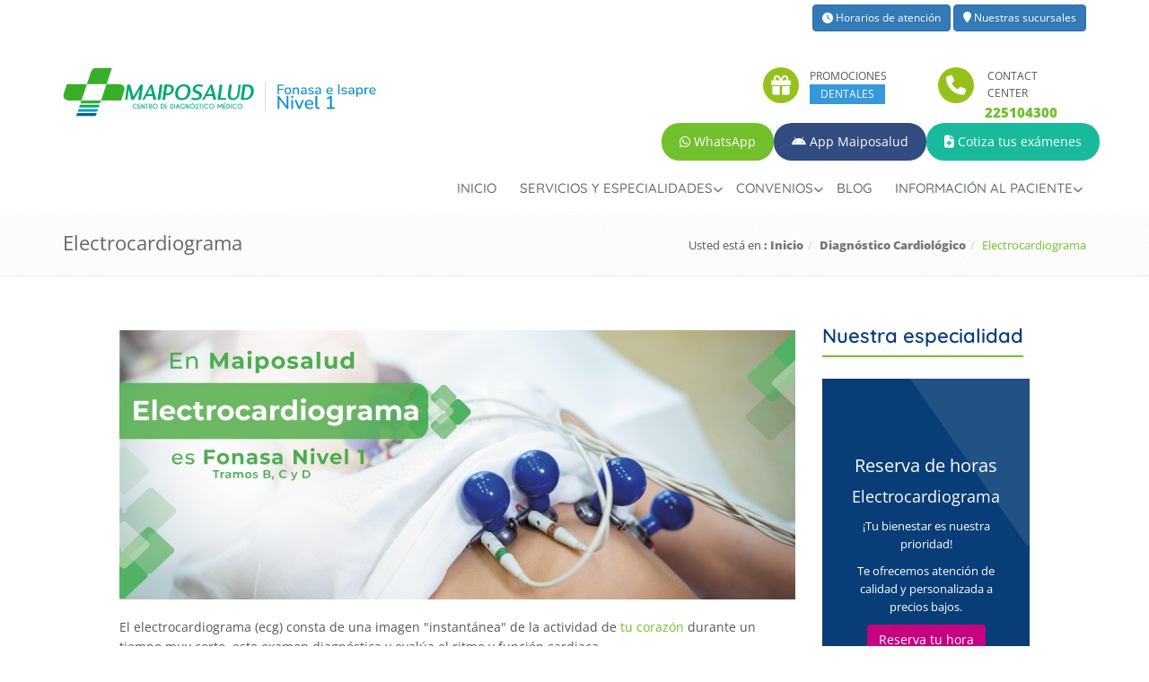

--- FILE ---
content_type: text/html; charset=UTF-8
request_url: https://maiposalud.cl/servicios-y-especialidades/diagnostico-cardiologico/electrocardiograma/
body_size: 8064
content:
<!DOCTYPE html><!--[if IE 8]><html lang=es class=ie8> <![endif]-->
<!--[if IE 9]><html lang=es class=ie9> <![endif]-->
<!--[if !IE]><!--><html lang=es-CL> <!--<![endif]--><link rel=canonical href=https://maiposalud.cl/servicios-y-especialidades/diagnostico-cardiologico/electrocardiograma/><script>(function(w,d,s,l,i){w[l]=w[l]||[];w[l].push({'gtm.start':new Date().getTime(),event:'gtm.js'});var f=d.getElementsByTagName(s)[0],j=d.createElement(s),dl=l!='dataLayer'?'&l='+l:'';j.async=!0;j.src='https://www.googletagmanager.com/gtm.js?id='+i+dl;f.parentNode.insertBefore(j,f)})(window,document,'script','dataLayer','GTM-KJB4FJP')</script><title>Electrocardiograma</title><meta name=robots content="index, follow"><meta charset=utf-8><meta name=viewport content="width=device-width, initial-scale=1.0"><meta name=description content="El Electrocardiograma es un examen que diagnóstica y evalúa el ritmo y función cardiaca mediante un registro de la actividad eléctrica del corazón."><meta name=keywords content=Electrocardiograma><meta name=author content=Maiposalud><meta name=google-site-verification content=4JoAAOp_UnfgfCvf_GLCW4I-CJVvm4RW616ZivunzkA><meta name=facebook-domain-verification content=6abyaukppr7jgqgyx25slqf8as5bwd><link rel=apple-touch-icon sizes=180x180 href=/site/templates/assets/icons/apple-touch-icon.png><link rel=icon type=image/png sizes=32x32 href=/site/templates/assets/icons/favicon-32x32.png><link rel=icon type=image/png sizes=16x16 href=/site/templates/assets/icons/favicon-16x16.png><link rel=manifest href=/site/templates/assets/icons/site.webmanifest><link rel=mask-icon href=/site/templates/assets/icons/safari-pinned-tab.svg color=#5bbad5><link rel="shortcut icon" href=/site/templates/assets/icons/favicon.ico><meta name=msapplication-TileColor content=#da532c><meta name=msapplication-config content=/site/templates/assets/icons/browserconfig.xml><meta name=theme-color content=#ffffff><link rel="shortcut icon" href=/site/templates/assets/icons/favicon.ico><link rel=stylesheet href=/site/assets/pwpc/pwpc-cc5c25808d1db417d66649d3a0c8cde71b5afdb9.css><link rel=stylesheet href=/site/assets/pwpc/pwpc-ab1c51ba928cb4e59ed9ef84671a96b17ee93cb3.css id=style_color><script>!function(f,b,e,v,n,t,s){if(f.fbq)return;n=f.fbq=function(){n.callMethod?n.callMethod.apply(n,arguments):n.queue.push(arguments)};if(!f._fbq)f._fbq=n;n.push=n;n.loaded=!0;n.version='2.0';n.queue=[];t=b.createElement(e);t.async=!0;t.src=v;s=b.getElementsByTagName(e)[0];s.parentNode.insertBefore(t,s)}(window,document,'script','https://connect.facebook.net/en_US/fbevents.js');fbq('init','763528495630934');fbq('track','PageView')</script><noscript><img height=1 width=1 style=display:none src="https://www.facebook.com/tr?id=763528495630934&ev=PageView&noscript=1" /></noscript><noscript><iframe src="https://www.googletagmanager.com/ns.html?id=GTM-KJB4FJP" height=0 width=0 style=display:none;visibility:hidden></iframe></noscript><div class=wrapper><div class="header-v1 hidden-xs"><div class=topbar-v1><div class=container><div class=row><div class=col-md-12><div class=pull-right><a href=https://maiposalud.cl/sucursales/ class="btn btn-sm rounded btn-primary" type=button><i class="fas fa-clock"></i> Horarios de atención</a> <a href=https://maiposalud.cl/sucursales/ class="btn btn-sm rounded btn-primary" type=button><i class="fa fa-map-marker"></i> Nuestras sucursales</a></div></div></div></div></div><div class="navbar navbar-default mega-menu" role=navigation><div class=container><div class=navbar-header><div class=row><div class=col-md-8><a class=logo-site href=https://maiposalud.cl/><img id=logo-header src=/site/templates/assets/img/logo-maipofis.svg width=350 alt="Logo Maiposalud"></a><button type=button class=navbar-toggle data-toggle=collapse data-target=.navbar-responsive-collapse><span class=sr-only>Activar Menú</span> <span class="fa fa-bars"></span></button></div><div class="col-md-2 col-xs-12 hidden-sm"><div><div class=icon-box><div class="icon-side float-left"><i class="fa fa-gift" aria-hidden=true></i></div><div class="info-side float-left"><p>PROMOCIONES<br><a href=https://maiposalud.cl/promociones-dentales/promociones-vigentes/ class="btn-u btn-u-xs btn-u-blue btn-promociones-dentales" type=button>DENTALES</a></p></div><div class=clearfix></div></div></div></div><div class="col-md-2 col-xs-12"><div><div class=icon-box><div class="icon-side float-left"><i class="fa fa-phone" aria-hidden=true></i></div><div class="info-side float-left"><p class=callcenter>CONTACT CENTER</p><a class=callcenter-telefono href=tel:+56225104300><strong>225104300</strong></a><br></div><div class=clearfix></div></div></div></div></div><div class=row><div class=filawhatsapp style="display:flex; gap:20px; align-items:center; justify-content:flex-end; flex-wrap:nowrap;"><a href=https://wa.me/+56936924736 class="btn-u btn-success btn-u-md rounded-4x btn-whastapp" style="display:inline-block !important; width:auto !important; white-space:nowrap;"> <i class="fab fa-whatsapp"></i> WhatsApp</a> <a href=https://maiposalud.cl/app-maiposalud/ class="btn-u btn-success btn-u-md rounded-4x btn-app-maiposalud" style="background-color:#324c80; display:inline-block !important; width:auto !important; white-space:nowrap;"> <i class="fab fa-android"></i> App Maiposalud</a> <a href=https://cotizador.maiposalud.cl/ class="btn-u btn-success btn-u-md rounded-4x btn-cotizador" style="background-color:#18ba9b; display:inline-block !important; width:auto !important; white-space:nowrap;"> <i class="fa-solid fa-file-medical"></i> Cotiza tus exámenes</a></div></div></div><div class="collapse navbar-collapse mega-menu navbar-responsive-collapse"><ul class="nav navbar-nav"><li><a href=https://maiposalud.cl/ data-toggle="">
Inicio</a><li class="dropdown mega-menu-fullwidth"><a href=# class=dropdown-toggle data-toggle=dropdown role=button aria-haspopup=true aria-expanded=false>
Servicios y Especialidades</a><ul class=dropdown-menu><li><div class="mega-menu-content disable-icons"><div class=container><div class="row equal-height"><div class="col-md-2 equal-height-in"><ul class="list-unstyled equal-height-list"><li><h3 class=titulo-megamenu>Especialidades Médicas</h3><li><a href=https://maiposalud.cl/servicios-y-especialidades/especialidades-medicas/medicina-general/>Medicina General</a><li><a href=https://maiposalud.cl/servicios-y-especialidades/especialidades-medicas/medicina-general-mencion-salud-familiar/>Medicina Familiar</a><li><a href=https://maiposalud.cl/servicios-y-especialidades/especialidades-medicas/medicina-interna/>Medicina Interna</a><li><a href=https://maiposalud.cl/servicios-y-especialidades/especialidades-medicas/medicina-general-mencion-cardiovascular/>Medicina Cardiovascular</a><li><a href=https://maiposalud.cl/servicios-y-especialidades/especialidades-medicas/nutricion/>Nutrición Integral</a><li><a href=https://maiposalud.cl/servicios-y-especialidades/especialidades-medicas/cardiologia/>Cardiología</a><li><a href=https://maiposalud.cl/servicios-y-especialidades/especialidades-medicas/ginecologia/>Ginecología</a><li><a href=https://maiposalud.cl/servicios-y-especialidades/especialidades-medicas/kinesiologia/>Kinesiología</a><li><a href=https://maiposalud.cl/servicios-y-especialidades/especialidades-medicas/psicologia/>Psicología</a><li><a href=https://maiposalud.cl/servicios-y-especialidades/especialidades-medicas/otorrinolaringologia/>Otorrinolaringología</a><li><a href=https://maiposalud.cl/servicios-y-especialidades/especialidades-medicas/especialidad-traumatologia/>Traumatología</a><li><a href=https://maiposalud.cl/servicios-y-especialidades/especialidades-medicas/urologia-maiposalud/>Urología</a></ul></div><div class="col-md-2 equal-height-in"><ul class="list-unstyled equal-height-list"><li><h3 class=titulo-megamenu style="color: #369cba;">Telemedicina</h3><li><a href=https://maiposalud.cl/telemedicina/telemedicina-en-maiposalud/>Telemedicina</a><li><a href=https://maiposalud.cl/telemedicina/programa-de-medicina-integrativa/>Programa de Medicina Integrativa</a></ul></div><div class="col-md-2 equal-height-in"><ul class="list-unstyled equal-height-list"><li><h3 class=titulo-megamenu>Imagenología</h3><li><a href=https://maiposalud.cl/servicios-y-especialidades/imagenologia/tac-scanner-fonasa-nivel-1/>Tac Scanner</a><li><a href=https://maiposalud.cl/servicios-y-especialidades/imagenologia/ecografias/>Ecografías</a><li><a href=https://maiposalud.cl/servicios-y-especialidades/imagenologia/ecografias-doppler-fonasa-nivel-1/>Ecografías Doppler</a><li><a href=https://maiposalud.cl/servicios-y-especialidades/imagenologia/ecografias-ginecologicas-y-obstetricas-fonasa-nivel-1/>Ecografías Ginecológicas</a><li><a href=https://maiposalud.cl/servicios-y-especialidades/imagenologia/ecografias-3d/>Ecografías 3D</a><li><a href=https://maiposalud.cl/servicios-y-especialidades/imagenologia/radiografias/>Radiografías</a><li><a href=https://maiposalud.cl/servicios-y-especialidades/imagenologia/mamografias/>Mamografías</a><li><a href=https://maiposalud.cl/servicios-y-especialidades/imagenologia/resonancia-magnetica/>Resonancia Magnética</a></ul></div><div class="col-md-2 equal-height-in" style=display:block;><ul class="list-unstyled equal-height-list"><li><h3 class=titulo-megamenu>Medicina Nuclear</h3><li><a href=https://maiposalud.cl/medicina-nuclear/examen-pet-ct/>Examen PET-CT</a></ul></div><div class="col-md-2 equal-height-in" style="display:flex !important; flex-direction:column !important; row-gap:30px !important;"><ul class="list-unstyled equal-height-list" style=width:100%;><li><h3 class=titulo-megamenu>Laboratorio</h3><li><a href=https://maiposalud.cl/servicios-y-especialidades/laboratorio/>Laboratorio Clínico</a></ul><ul class="list-unstyled equal-height-list" style=width:100%;><li><h3 class=titulo-megamenu>Odontología</h3><li><a href=https://maiposalud.cl/servicios-y-especialidades/odontologia/odontologia-general/>Odontología General</a><li><a href=https://maiposalud.cl/servicios-y-especialidades/odontologia/ortodoncia/>Ortodoncia</a><li><a href=https://maiposalud.cl/servicios-y-especialidades/odontologia/endodoncia-bajo-costo-en-maiposalud/>Endodoncia</a><li><a class=destacado-menu href=https://maiposalud.cl/promociones-dentales/promociones-vigentes/>Promociones Dentales</a><li><a class=destacado-menu href=https://maiposalud.cl/servicios-y-especialidades/odontologia/eres-fonasa-descubre-los-beneficios-dentales-que-existen-para-ti/>Beneficio PAD Dental</a></ul></div><div class="col-md-2 equal-height-in"><ul class="list-unstyled equal-height-list"><li><h3 class=titulo-megamenu>Diagnóstico Cardiológico</h3><li><a href=https://maiposalud.cl/servicios-y-especialidades/diagnostico-cardiologico/diagnostico-cardiologico/>Exámenes de <br>Diagnóstico Cardiológico</a><li><a href=https://maiposalud.cl/servicios-y-especialidades/diagnostico-cardiologico/ecocardiograma/>Ecocardiograma</a><li><a href=https://maiposalud.cl/servicios-y-especialidades/diagnostico-cardiologico/electrocardiograma/>Electrocardiograma</a><li><a href=https://maiposalud.cl/servicios-y-especialidades/diagnostico-cardiologico/holter-de-presion/>Holter de Presión</a><li><a href=https://maiposalud.cl/servicios-y-especialidades/diagnostico-cardiologico/holter-de-ritmo/>Holter de Ritmo</a></ul></div></div></div></div></ul><li class=dropdown><a href=# class=dropdown-toggle data-toggle=dropdown role=button aria-haspopup=true aria-expanded=false>
Convenios</a><ul class=dropdown-menu><li><a href=https://maiposalud.cl/convenios/maiposalud-y-clinica-las-condes-alianza-estrategica-en-diagnostico-oncologico/>Alianza Maiposalud - Clínica las Condes</a><li><a href=https://maiposalud.cl/convenios/convenios-con-isapres/>Convenios con Isapres</a><li><a href=https://maiposalud.cl/convenios/convenios-con-empresas/>Convenios con empresas</a></ul><li><a href=https://maiposalud.cl/blog/>
Blog</a><li class=dropdown><a href=# class=dropdown-toggle data-toggle=dropdown role=button aria-haspopup=true aria-expanded=false>
Información al paciente</a><ul class=dropdown-menu><li><a href=https://maiposalud.cl/quienes-somos/conoce-maiposalud/>Conoce Maiposalud</a><li><a href=https://maiposalud.cl/costos-atencion/>Aranceles</a><li><a href=https://maiposalud.cl/contacto/formulario-de-contacto/>Contáctanos</a><li><a href=https://maiposalud.cl/contacto/formulario-de-sugerencias-y-reclamos/>Sugerencias y reclamos</a></ul></ul></div></div></div></div><div class="header-v1 visible-xs-block "><div class="topbar-v1 margin-bottom-20"><div class=container><div class="row text-center margin-top-20"><a href=https://wa.me/+56936924736 aria-label="Abrir chat de WhatsApp"> <i class="fa-brands fa-whatsapp icon-custom rounded-x icon-bg-u icon-lg btn-resp-whastapp" aria-hidden=true></i> </a> <a href=https://maiposalud.cl/app-maiposalud/ class=btn-resp-app-maiposalud aria-label="Descargar la app de Maiposalud"> <i class="fab fa-brands fa-android icon-custom rounded-x icon-bg-u icon-lg" aria-hidden=true></i> </a> <a href=https://maiposalud.cl/promociones-dentales/promociones-vigentes/ class=btn-resp-promo-dentales aria-label="Ver promociones dentales vigentes"> <i style=background-color:#C7007F; class="fa-solid fa-tooth icon-custom rounded-x icon-bg-u icon-lg" aria-hidden=true></i> </a> <a href=tel:+56225104300 aria-label="Llamar al número +56 2 2510 4300"> <i class="fa-solid fa-phone icon-custom rounded-x icon-bg-u icon-lg" aria-hidden=true></i> </a> <a href=https://maiposalud.cl/sucursales/ aria-label="Ver sucursales de Maiposalud"> <i class="fa-solid fa-location-dot icon-custom rounded-x icon-bg-u icon-lg" aria-hidden=true></i> </a></div><div class=row></div></div></div><div class="container margin-bottom-20"><div class="navbar navbar-default mega-menu" role=navigation style="padding-top: 10px;"><div class=container><div class=navbar-header><div class=row><div class=col-md-6><a class=logo-site href=https://maiposalud.cl/> <img id=logo-header src=/site/templates/assets/img/logo-maipofis.svg width=270 alt="Logo Maiposalud"> </a><button type=button class=navbar-toggle data-toggle=collapse data-target=.navbar-responsive-collapse><span class=sr-only>Activar Menú</span> <span class="fa fa-bars"></span></button></div></div></div><div class="collapse navbar-collapse mega-menu navbar-responsive-collapse bg-grey"><ul class="nav navbar-nav"><li><a href=https://maiposalud.cl/ data-toggle=""> <strong>Inicio</strong> </a><li><a id=reserva-de-horas-menu-responsivo href=https://maiposalud.cl/reserva-de-hora class=reserva-de-horas-menu-responsivo data-toggle=""> <strong>Reserva de horas</strong> </a><li class="dropdown mega-menu-fullwidth"><a href=# class=dropdown-toggle data-toggle=dropdown role=button aria-haspopup=true aria-expanded=false> <strong>Servicios y Especialidades</strong> </a><ul class=dropdown-menu><li><div class="mega-menu-content disable-icons"><div class=container><div class="row equal-height"><div class="col-md-3 equal-height-in"><ul class="list-unstyled equal-height-list"><li><h3 class=titulo-megamenu>Especialidades Médicas</h3><li><a href=https://maiposalud.cl/servicios-y-especialidades/especialidades-medicas/medicina-general/>Medicina General</a><li><a href=https://maiposalud.cl/servicios-y-especialidades/especialidades-medicas/medicina-general-mencion-salud-familiar/>Medicina Familiar</a><li><a href=https://maiposalud.cl/servicios-y-especialidades/especialidades-medicas/medicina-interna/>Medicina Interna</a><li><a href=https://maiposalud.cl/servicios-y-especialidades/especialidades-medicas/medicina-general-mencion-cardiovascular/>Medicina Cardiovascular</a><li><a href=https://maiposalud.cl/servicios-y-especialidades/especialidades-medicas/nutricion/>Nutrición Integral</a><li><a href=https://maiposalud.cl/servicios-y-especialidades/especialidades-medicas/cardiologia/>Cardiología</a><li><a href=https://maiposalud.cl/servicios-y-especialidades/especialidades-medicas/ginecologia/>Ginecología</a><li><a href=https://maiposalud.cl/servicios-y-especialidades/especialidades-medicas/kinesiologia/>Kinesiología</a><li><a href=https://maiposalud.cl/servicios-y-especialidades/especialidades-medicas/psicologia/>Psicología</a><li><a href=https://maiposalud.cl/servicios-y-especialidades/especialidades-medicas/otorrinolaringologia/>Otorrinolaringología</a><li><a href=https://maiposalud.cl/servicios-y-especialidades/especialidades-medicas/especialidad-traumatologia/>Traumatología</a><li><a href=https://maiposalud.cl/servicios-y-especialidades/especialidades-medicas/urologia-maiposalud/>Urología</a><li><a href=https://maiposalud.cl/telemedicina/telemedicina-en-maiposalud/>Urología</a></ul></div><div class="col-md-2 equal-height-in"><ul class="list-unstyled equal-height-list"><li><h3 class=titulo-megamenu>Telemedicina</h3><li><a href=https://maiposalud.cl/telemedicina/telemedicina-en-maiposalud/>Telemedicina</a><li><a href=https://maiposalud.cl/telemedicina/programa-de-medicina-integrativa/>Programa de Medicina Integrativa</a></ul></div><div class="col-md-2 equal-height-in"><ul class="list-unstyled equal-height-list"><li><h3 class=titulo-megamenu>Imagenología</h3><li><a href=https://maiposalud.cl/servicios-y-especialidades/imagenologia/tac-scanner-fonasa-nivel-1/>Tac Scanner</a><li><a href=https://maiposalud.cl/servicios-y-especialidades/imagenologia/ecografias/>Ecografías</a><li><a href=https://maiposalud.cl/servicios-y-especialidades/imagenologia/ecografias-doppler-fonasa-nivel-1/>Ecografías Doppler</a><li><a href=https://maiposalud.cl/servicios-y-especialidades/imagenologia/ecografias-ginecologicas-y-obstetricas-fonasa-nivel-1/>Ecografías Ginecológicas</a><li><a href=https://maiposalud.cl/servicios-y-especialidades/imagenologia/ecografias-3d/>Ecografías 3D</a><li><a href=https://maiposalud.cl/servicios-y-especialidades/imagenologia/radiografias/>Radiografías</a><li><a href=https://maiposalud.cl/servicios-y-especialidades/imagenologia/mamografias/>Mamografías</a><li><a href=https://maiposalud.cl/servicios-y-especialidades/imagenologia/resonancia-magnetica/>Resonancia Magnética</a></ul></div><div class="col-md-2 equal-height-in"><ul class="list-unstyled equal-height-list"><li><h3 class=titulo-megamenu>Medicina Nuclear</h3><li><a href=https://maiposalud.cl/medicina-nuclear/examen-pet-ct/>Examen PET-CT</a></ul><ul class="list-unstyled equal-height-list"><li><h3 class=titulo-megamenu>Laboratorio</h3><li><a href=https://maiposalud.cl/servicios-y-especialidades/laboratorio/>Laboratorio Clínico</a></ul></div><div class="col-md-2 equal-height-in"><ul class="list-unstyled equal-height-list"><li><h3 class=titulo-megamenu>Odontología</h3><li><a href=https://maiposalud.cl/servicios-y-especialidades/odontologia/odontologia-general/>Odontología General</a><li><a href=https://maiposalud.cl/servicios-y-especialidades/odontologia/ortodoncia/>Ortodoncia</a><li><a href=https://maiposalud.cl/servicios-y-especialidades/odontologia/endodoncia-bajo-costo-en-maiposalud/>Endodoncia</a><li><a class=destacado-menu href=https://maiposalud.cl/promociones-dentales/promociones-vigentes/>Promociones Dentales</a><li><a class=destacado-menu href=https://maiposalud.cl/servicios-y-especialidades/odontologia/eres-fonasa-descubre-los-beneficios-dentales-que-existen-para-ti/>Beneficio PAD Dental</a></ul></div><div class="col-md-3 equal-height-in"><ul class="list-unstyled equal-height-list"><li><h3 class=titulo-megamenu>Diagnóstico Cardiológico</h3><li><a href=https://maiposalud.cl/servicios-y-especialidades/diagnostico-cardiologico/diagnostico-cardiologico/>Exámenes de Diagnóstico Cardiológico</a><li><a href=https://maiposalud.cl/servicios-y-especialidades/diagnostico-cardiologico/ecocardiograma/>Ecocardiograma</a><li><a href=https://maiposalud.cl/servicios-y-especialidades/diagnostico-cardiologico/electrocardiograma/>Electrocardiograma</a><li><a href=https://maiposalud.cl/servicios-y-especialidades/diagnostico-cardiologico/holter-de-presion/>Holter de Presión</a><li><a href=https://maiposalud.cl/servicios-y-especialidades/diagnostico-cardiologico/holter-de-ritmo/>Holter de Ritmo</a></ul></div></div></div></div></ul><li><a href=https://maiposalud.cl/contactanos/> <strong>Contacto</strong> </a></ul></div></div></div></div></div><div class=breadcrumbs><div class=container><h1 class=pull-left>Electrocardiograma</h1><ul class="pull-right breadcrumb"><li>Usted está en <a href=https://maiposalud.cl/>: Inicio</a><li><a href=#>Diagnóstico Cardiológico</a><li class=active>Electrocardiograma</ul></div></div><div class="container content"><div class="row blog-page blog-item"><div class="col-md-9 md-margin-bottom-60"><div class="blog margin-bottom-40"><div class=blog-img><img class=img-responsive src=https://maiposalud.cl/site/assets/files/1065/portada-electrocardiograma.jpg alt="Electrocardiograma en Maiposalud"></div><p>El electrocardiograma (ecg) consta de una imagen "instantánea" de la actividad de <a href=/blog/porque-tu-corazon-es-tan-importante/>tu corazón</a> durante un tiempo muy corto, este examen diagnóstica y evalúa el ritmo y función cardiaca.<h2>¿Cuánto vale un electrocardiograma en Maiposalud?</h2><h3>Precio electrocardiograma</h3><table class="table margin-bottom-40"><thead><tr><th>Prestación<th class=text-center>Maiposalud<br>Valor Fonasa Nivel 1 (tramos B, C, D)<th class=text-center><span style=color:#c82c2c;>Otros centros médicos</span><br>Fonasa Nivel 3</tr><tbody><tr><td>Electrocardiograma precio Fonasa tramos B, C y D<td class=text-center>$3.740<td class=text-center>$8.230</td><tr><td>Electrocardiograma precio Particular y Fonasa tramo A<td class=text-center>$10.120<td class=text-center>$21.920</table><p>La prueba electrocardiograma se evalúa mediante el reconocimiento de los impulsos eléctricos en forma de líneas o curvas en un papel milimetrado, utilizando equipos de alta calidad y tecnología, garantizando resultados precisos y confiables, a un&nbsp; precio accesible para todos nuestros pacientes.<p>Este registro de la actividad eléctrica del corazón, se basa en el análisis de los cambios producidos en el corazón durante el ciclo cardíaco y permite obtener información sobre el funcionamiento de todo el sistema de conducción eléctrico cardíaco.<p>En Maiposalud, tu bienestar es nuestra prioridad. Es por eso que en todas nuestras sucursales te ofrecemos el examen electrocardiograma valor <a href=/blog/conoces-fonasa-nivel-1/>Fonasa nivel 1</a>.<div class="call-action-v1 call-action-v1-boxed tag-box-v2 margin-bottom-40"><div class=call-action-v1-box><div class=call-action-v1-in><h3 class=color-darker><strong>Dale a tu corazón la importancia que se merece</strong></h3><p>Reserva tu hora para electrocardiograma valor Fonasa Nivel 1 en Maiposalud</div><div class="call-action-v1-in inner-btn page-scroll"><a id=cta-electrocardiograma-1 class="btn-u btn-u-md btn-llamado-accion" href=https://maiposalud.cl/reserva-de-hora/ onclick="document.querySelector('#formulario').scrollIntoView({ behavior: 'smooth' }); return false;">RESERVA AHORA</a></div></div></div><h3>¿Para qué sirve un electrocardiograma?</h3><p>Un electrocardiograma estándar suele ser la primera prueba que se hace si tienes signos de una <a href=/blog/escuchando-tu-corazon-conoce-todo-sobre-los-examenes-cardiologicos/>afección cardíaca</a>. Se puede realizar antes de la cirugía o como parte de otro examen cardíaco llamado prueba de esfuerzo.<p>El también conocido electrocardiograma de reposo o EKG por sus siglas en Alemán (elektrokardiogramm), proporciona información útil para reconocer arritmias, infarto del miocardio, crecimiento de cavidades cardiacas, pericarditis, trastornos electrolíticos, cardiopatías congénitas, entre otras patologías.<p>Si sientes algún dolor o síntoma de enfermedad al corazón como los siguientes, tu doctor podría solicitar una toma de electrocardiograma:<ul><li>Dificultad para respirar.<li>Cansancio intenso.<li>Mareos.<li>Desmayos.<li>Punzada en el pecho.</ul><img alt="Paciente realizándose electrocardiograma" class="img-responsive margin-bottom-40" src=/site/assets/files/1065/detalle-2.jpg width=847><h3>¿Cómo me debo preparar si tengo una hora para electrocardiograma?</h3><p>El electrocardiograma es un procedimiento seguro. No conlleva ningún riesgo de recibir una descarga eléctrica durante la prueba porque los electrodos que se usan no producen electricidad. Los electrodos sólo registran la actividad eléctrica del corazón.<p>Antes del examen ECG de reposo se recomienda no hacer ejercicio ni tomar agua fría debido a que estas acciones pueden causar resultados falsos y dificultar el procedimiento. Según el paciente será necesario rasurar el vello de la zona del pecho.<h3>¿Cómo se realiza un electrocardiograma?</h3><p>El procedimiento de un electrocardiograma de 12 derivaciones usualmente consiste en que el profesional de la salud le coloca varios electrodos (sensores pequeños que se adhieren a la piel) en los brazos, las piernas y el pecho. Los electrodos se conectan con cables a una computadora o a una máquina especial de electrocardiograma.<p>Debes estar acostado en la camilla y muy quieto mientras se registra la actividad cardiaca en una computadora o impresa en papel por una máquina.<p>Este monitoreo electrocardiograma informado no produce dolor ni supone ningún riesgo para los pacientes.<p>Si necesitas una hora para cardiología adulto, en Maiposalud contamos con <a href=/servicios-y-especialidades/especialidades-medicas/medicina-interna/>Medicina Interna formación Cardiología</a> y <a href=/servicios-y-especialidades/especialidades-medicas/examenes-cardiologicos/>exámenes de diagnóstico cardiológico</a> con <a href=/costos-atencion/costo-atencion-cardiologia/>precio fonasa nivel 1</a>&nbsp; para que puedas realizar tu chequeo al corazón.<div class="call-action-v1 call-action-v1-boxed tag-box-v2 margin-bottom-40"><div class=call-action-v1-box><div class=call-action-v1-in><h3 class=color-darker><strong>Cuidamos tu salud cardiovascular y bienestar</strong></h3><p>Reserva tu hora para tus examen de electrocardiograma u otros de diagnóstico cardiológico valor Fonasa Nivel 1 en Maiposalud</div><div class="call-action-v1-in inner-btn page-scroll"><a id=cta-electrocardiograma-2 class="btn-u btn-u-md btn-llamado-accion" href=https://maiposalud.cl/reserva-de-hora/ onclick="document.querySelector('#formulario').scrollIntoView({ behavior: 'smooth' }); return false;">RESERVA AHORA</a></div></div></div><p style=color:#a2a2a2;><small>Este artículo ha sido cuidadosamente redactado y revisado para asegurar su precisión y relevancia. Nuestros redactores se basan en estudios y evidencia médica actualizada, y todo el contenido es exhaustivamente revisado por profesionales médicos competentes. Nos comprometemos a proporcionar información fiable y actualizada para ayudarte a tomar decisiones informadas sobre tu salud.</small></div></div><div class="col-md-3 magazine-page"><div class="who margin-bottom-30"><div class=headline><h2>Nuestra especialidad</h2></div><div class="service-block service-block-blue service-or reserva-hora"><div class=service-bg></div><i class="box-reserva fa fa-clock-o"></i><h2 class=heading-md>Reserva de horas</h2><h4>Electrocardiograma</h4><p>¡Tu bienestar es nuestra prioridad!<p>Te ofrecemos atención de calidad y personalizada a precios bajos.<p><a id=banner-azul-electrocardiograma href=https://maiposalud.cl/reserva-de-hora/ style="background-color: #C7007F ;" class="btn-u rounded btn-u-dark-blue" type=button>Reserva tu hora</a></p><a href=https://maiposalud.cl/costos-atencion/costo-atencion-cardiologia/ style="background-color: #72c02c;" class="btn-u rounded btn-u-dark-blue" type=button>Conoce nuestros precios</a></div></div><div class="posts margin-bottom-40"><div class="headline headline-md"><h2>De nuestro Blog</h2></div><dl class=dl-horizontal><dt><a href=https://maiposalud.cl/blog/porque-tu-corazon-es-tan-importante/><img src=https://maiposalud.cl/site/assets/files/1148/porque-tu-corazon-es-tan-importante-54x54.jpg alt=""></a><dd><p><a href=https://maiposalud.cl/blog/porque-tu-corazon-es-tan-importante/>¿Porqué tu corazón es tan importante?</a></dl><dl class=dl-horizontal><dt><a href=https://maiposalud.cl/blog/enfermedades-cardiovasculares-en-mujeres-sintomas-que-no-debemos-ignorar/><img src=https://maiposalud.cl/site/assets/files/1212/enfermedades-cardiovasculares-150x160.jpg alt=""></a><dd><p><a href=https://maiposalud.cl/blog/enfermedades-cardiovasculares-en-mujeres-sintomas-que-no-debemos-ignorar/>Enfermedades cardiovasculares en mujeres. Síntomas que no debemos ignorar</a></dl></div></div></div></div><div class=footer-v8 id=footer-v8><footer class=footer><div class=container><div class=row><div class="col-md-3 md-margin-bottom-40"><a href=index.html><img id=logo-footer class=footer-logo src=/site/templates/assets/img/logo-footer.svg alt="Logo blanco Maiposalud"></a></div><div class="col-md-3 col-md-offset-6 md-margin-bottom-40"><div class=thumb-headline><h2>Síguenos</h2></div><ul class="social-icon-list margin-bottom-20"><li><a href="https://www.facebook.com/profile.php?id=61553692793732" target=_blank aria-label="Abrir perfil de Facebook"> <i class="rounded-x icon-lg fab fa-facebook tm-facebook" aria-hidden=true></i> </a><li><a href=https://www.instagram.com/maiposalud/ target=_blank aria-label="Abrir perfil de Instagram"> <i class="rounded-x icon-lg fab fa-instagram tm-instagram" aria-hidden=true></i> </a><li><a href=https://www.youtube.com/channel/UC9W1MBdJhr2oKf0-YuiY8Nw target=_blank aria-label="Abrir canal de YouTube"> <i class="rounded-x icon-lg fab fa-youtube tm-youtube" aria-hidden=true></i> </a><li><a href=https://www.tiktok.com/@maiposalud target=_blank aria-label="Abrir perfil de TikTok"> <i class="rounded-x icon-lg fab fa-tiktok tm-tiktok" aria-hidden=true></i> </a><li><a href=https://cl.linkedin.com/company/maiposalud-centro-m%C3%A9dico target=_blank aria-label="Abrir perfil de LinkedIn"> <i class="rounded-x icon-lg fab fa-linkedin tm-linkedin" aria-hidden=true></i> </a></ul></div></div></div><div class=container><div class=row><div class="col-md-3 md-margin-bottom-40"><div class=thumb-headline><h2>Servicios</h2></div><ul class="list-unstyled simple-list"><li><a href=https://maiposalud.cl/servicios-y-especialidades/especialidades-medicas/medicina-general/>Consultas médicas</a><li><a href=https://maiposalud.cl/contacto/agenda-telemedicina/>Videoconsulta</a><li><a href=https://maiposalud.cl/servicios-y-especialidades/especialidades-medicas/kinesiologia/>Unidad kinesiológica</a><li><a href=https://maiposalud.cl/servicios-y-especialidades/especialidades-medicas/psicologia/>Unidad psicológica</a></ul></div><div class="col-md-3 md-margin-bottom-40"><div class=thumb-headline><h2>Odontología</h2></div><ul class="list-unstyled simple-list"><li><a href=https://maiposalud.cl/servicios-y-especialidades/odontologia/ortodoncia/>Ortodoncia</a><li><a href=https://maiposalud.cl/promociones-dentales/promociones-vigentes/>Promociones dentales</a><li><a href=https://maiposalud.cl/servicios-y-especialidades/odontologia/eres-fonasa-descubre-los-beneficios-dentales-que-existen-para-ti/>Beneficio PAD dental</a></ul></div><div class="col-md-3 md-margin-bottom-40"><div class=thumb-headline><h2>Exámenes y laboratorio</h2></div><ul class="list-unstyled simple-list"><li><a href=https://maiposalud.cl/servicios-y-especialidades/laboratorio/>Laboratorio clínico</a><li><a href=https://maiposalud.cl/resultado-de-examenes/>Resultados de exámenes</a></ul></div><div class="col-md-3 md-margin-bottom-40"><div class=thumb-headline><h2>Información al paciente</h2></div><ul class="list-unstyled simple-list"><li><a href=https://maiposalud.cl/quienes-somos/conoce-maiposalud/>Conoce Maiposalud</a><li><a href=https://maiposalud.cl/costos-atencion/>Aranceles</a><li><a href=https://maiposalud.cl/contacto/formulario-de-contacto/>Contáctanos</a><li><a href=https://maiposalud.cl/contacto/formulario-de-trabajo/>Trabaja con nosotros</a><li><a href=https://maiposalud.cl/contacto/formulario-de-sugerencias-y-reclamos/>Sugerencias, reclamos y felicitaciones</a><li><a href=https://maiposalud.cl/terminos-y-condiciones-de-uso-maiposalud.cl/>Términos y condiciones</a></ul></div></div></div></div></footer><div class=footer-bottom><div class=copyright><div class=container><ul class="list-inline terms-menu"><li>2024 &copy; Maiposalud.</ul></div></div></div></div></div><script src=/site/assets/pwpc/pwpc-c3fc1cbd165433c0ec46269a7d60b09b96911925.js></script><link rel=stylesheet href=/site/templates/assets/js/fancybox/jquery.fancybox.css media=screen><script>function onSubmit(token){document.getElementById("formImagenologia").submit()}</script><script>$("#slider").carousel()</script><script>$(".owl-slider-v4").owlCarousel({items:3,autoPlay:!0,stopOnHover:!1,navigation:!1,navigationText:["prev","next"],rewindNav:!0,scrollPerPage:!1,pagination:!1,paginationNumbers:!1,responsive:!0,responsiveRefreshRate:200,responsiveBaseWidth:window,baseClass:"owl-carousel",theme:"owl-theme",lazyLoad:!0,lazyFollow:!0,autoHeight:!1,jsonPath:!1,jsonSuccess:!1,mouseDrag:!0,touchDrag:!0,transitionStyle:!1,addClassActive:!1,beforeInit:!1,afterInit:!1,beforeMove:!1,afterMove:!1,afterAction:!1,startDragging:!1})</script><script>$(document).responsiveTables()</script><script>$(document).ready(function(){$("#myInput").on("keyup",function(){var value=$(this).val().toLowerCase();$("#myTable tr").filter(function(){var rowText=$(this).text().toLowerCase();var words=value.split(" ");var allWordsFound=words.every(function(word){return rowText.indexOf(word)>-1});$(this).toggle(allWordsFound)})})})</script><script>$("input#rut.form-control").rut({formatOn:'keyup',validateOn:'keyup'}).on('rutInvalido',function(){$(this).parents(".control-group").addClass("error")}).on('rutValido',function(){$(this).parents(".control-group").removeClass("error")});$("input#rut").rut({useThousandsSeparator:!1})</script><script>function loadScript(a){var b=document.getElementsByTagName("head")[0],c=document.createElement("script");c.type="text/javascript",c.src="https://tracker.metricool.com/resources/be.js",c.onreadystatechange=a,c.onload=a,b.appendChild(c)}loadScript(function(){beTracker.t({hash:"3124ebe030938671011b12d0a0da2bcd"})})</script><!--[if lt IE 9]><script src=/site/templates/assets/plugins/respond.js></script><script src=/site/templates/assets/plugins/html5shiv.js></script><script src=/site/templates/assets/plugins/placeholder-IE-fixes.js></script><![endif]-->

--- FILE ---
content_type: image/svg+xml
request_url: https://maiposalud.cl/site/templates/assets/img/logo-footer.svg
body_size: 6112
content:
<?xml version="1.0" encoding="UTF-8" standalone="no"?><!DOCTYPE svg PUBLIC "-//W3C//DTD SVG 1.1//EN" "http://www.w3.org/Graphics/SVG/1.1/DTD/svg11.dtd"><svg width="100%" height="100%" viewBox="0 0 1109 280" version="1.1" xmlns="http://www.w3.org/2000/svg" xmlns:xlink="http://www.w3.org/1999/xlink" xml:space="preserve" xmlns:serif="http://www.serif.com/" style="fill-rule:evenodd;clip-rule:evenodd;stroke-linejoin:round;stroke-miterlimit:2;"><rect id="Mesa-de-trabajo1" serif:id="Mesa de trabajo1" x="0" y="0" width="1508.5" height="278.776" style="fill:none;"/><g id="Mesa-de-trabajo11" serif:id="Mesa de trabajo1"><g><path d="M432.21,180.32c-0.237,1.588 -1.111,2.38 -2.617,2.38l-10.236,-0c-1.669,-0 -2.381,-0.792 -2.144,-2.38l4.76,-33.328l4.524,-23.925l-0.236,-0l-32.141,57.491c-0.871,1.426 -2.101,2.142 -3.687,2.142l-7.738,-0c-1.667,-0 -2.779,-0.674 -3.335,-2.024l-14.876,-57.609l-0.238,-0l-2.142,23.925l-4.761,33.328c-0.241,1.588 -1.114,2.38 -2.621,2.38l-7.855,-0c-1.665,-0 -2.381,-0.792 -2.141,-2.38l11.424,-80.938c0.24,-1.587 1.15,-2.381 2.739,-2.381l10.833,-0c1.585,-0 2.658,0.674 3.213,2.023l17.735,64.989l37.375,-64.871c0.953,-1.428 2.261,-2.141 3.928,-2.141l9.641,-0c1.585,-0 2.261,0.794 2.022,2.381l-11.426,80.938Z" style="fill:#fff;fill-rule:nonzero;"/><path d="M482.558,120.806l-15.118,30.827l25.949,0l-6.19,-30.827l-1.189,-8.926l-3.452,8.926Zm34.041,59.751c0.474,1.427 -0.08,2.143 -1.668,2.143l-11.305,0c-1.669,0 -2.66,-0.752 -2.977,-2.262l-4.761,-18.805l-33.803,-0l-9.999,18.805c-0.794,1.51 -1.945,2.262 -3.452,2.262l-7.735,0c-0.716,0 -1.213,-0.179 -1.49,-0.537c-0.278,-0.355 -0.178,-0.891 0.299,-1.606l43.918,-81.414c0.795,-1.428 2.026,-2.142 3.691,-2.142l5.238,-0c1.586,-0 2.577,0.714 2.976,2.142l21.068,81.414Z" style="fill:#fff;fill-rule:nonzero;"/><path d="M539.093,180.32c-0.236,1.588 -1.11,2.38 -2.617,2.38l-10.236,-0c-1.665,-0 -2.38,-0.792 -2.143,-2.38l11.428,-80.938c0.237,-1.587 1.148,-2.381 2.737,-2.381l10.236,-0c1.586,-0 2.259,0.794 2.024,2.381l-11.429,80.938Z" style="fill:#fff;fill-rule:nonzero;"/><path d="M576.23,107.713l-5.359,38.208l7.622,-0c5.87,-0 10.553,-1.578 14.044,-4.732c3.492,-3.153 5.67,-7.925 6.547,-14.313c0.952,-6.387 0.119,-11.157 -2.499,-14.312c-2.62,-3.156 -6.864,-4.77 -12.738,-4.851l-7.617,0Zm11.545,-10.713c4.525,-0 8.529,0.773 12.022,2.321c3.492,1.548 6.408,3.672 8.75,6.369c2.338,2.698 3.987,5.873 4.939,9.522c0.951,3.65 1.149,7.539 0.593,11.664c-0.554,4.048 -1.843,7.878 -3.866,11.485c-2.026,3.612 -4.583,6.766 -7.676,9.463c-3.096,2.698 -6.627,4.843 -10.596,6.427c-3.968,1.59 -8.172,2.381 -12.616,2.381l-9.998,-0l-3.333,23.688c-0.239,1.587 -1.111,2.38 -2.619,2.38l-10.236,0c-1.668,0 -2.381,-0.793 -2.142,-2.38l11.427,-80.94c0.238,-1.585 1.149,-2.38 2.737,-2.38l22.614,-0Z" style="fill:#fff;fill-rule:nonzero;"/><path d="M668.476,106.88c-3.57,-0 -7.043,0.576 -10.414,1.726c-3.376,1.151 -6.428,3.034 -9.164,5.652c-2.74,2.62 -5.1,6.034 -7.084,10.238c-1.983,4.206 -3.414,9.324 -4.285,15.356c-0.874,6.028 -0.891,11.147 -0.059,15.352c0.832,4.209 2.262,7.618 4.285,10.236c2.023,2.62 4.541,4.506 7.558,5.655c3.015,1.149 6.309,1.726 9.88,1.726c3.572,-0 7.041,-0.577 10.415,-1.726c3.371,-1.149 6.427,-3.035 9.166,-5.655c2.736,-2.618 5.096,-6.027 7.081,-10.236c1.984,-4.205 3.41,-9.324 4.285,-15.352c0.872,-6.032 0.91,-11.15 0.118,-15.356c-0.794,-4.204 -2.201,-7.618 -4.225,-10.238c-2.023,-2.618 -4.564,-4.501 -7.618,-5.652c-3.056,-1.15 -6.367,-1.726 -9.939,-1.726m1.548,-11.307c5.952,0 11.367,0.914 16.247,2.736c4.881,1.827 8.946,4.584 12.201,8.274c3.252,3.689 5.555,8.292 6.903,13.805c1.348,5.517 1.507,12.004 0.477,19.464c-1.032,7.456 -3.018,13.946 -5.952,19.458c-2.935,5.517 -6.546,10.12 -10.832,13.81c-4.286,3.688 -9.105,6.446 -14.463,8.27c-5.353,1.823 -11.009,2.737 -16.959,2.737c-5.952,-0 -11.35,-0.914 -16.189,-2.737c-4.84,-1.824 -8.888,-4.582 -12.14,-8.27c-3.255,-3.69 -5.576,-8.293 -6.962,-13.81c-1.391,-5.512 -1.569,-12.002 -0.537,-19.458c1.032,-7.46 3.015,-13.947 5.951,-19.464c2.936,-5.513 6.546,-10.116 10.833,-13.805c4.284,-3.69 9.105,-6.447 14.461,-8.274c5.355,-1.822 11.009,-2.736 16.961,-2.736" style="fill:#fff;fill-rule:nonzero;"/><path d="M771.909,109.499c-0.236,0.475 -0.673,0.673 -1.307,0.594c-0.636,-0.078 -1.231,-0.195 -1.785,-0.356c-0.717,-0.238 -1.767,-0.515 -3.155,-0.834c-1.389,-0.315 -2.958,-0.614 -4.702,-0.892c-1.747,-0.277 -3.551,-0.535 -5.416,-0.774c-1.865,-0.238 -3.63,-0.355 -5.296,-0.355c-3.176,-0 -5.831,0.396 -7.974,1.187c-2.144,0.795 -3.889,1.807 -5.237,3.036c-1.351,1.232 -2.362,2.56 -3.035,3.987c-0.678,1.429 -1.093,2.779 -1.251,4.048c-0.398,2.143 -0.022,4.147 1.13,6.01c1.15,1.866 3.631,3.592 7.439,5.177l10.83,4.286c3.254,1.27 6.031,2.837 8.334,4.702c2.301,1.865 4.146,3.928 5.535,6.19c1.388,2.261 2.321,4.663 2.798,7.2c0.476,2.54 0.554,5.118 0.236,7.736c-0.475,3.651 -1.687,6.924 -3.63,9.82c-1.945,2.899 -4.403,5.377 -7.38,7.44c-2.974,2.064 -6.446,3.651 -10.414,4.76c-3.97,1.112 -8.213,1.668 -12.735,1.668c-2.541,0 -5.1,-0.2 -7.678,-0.596c-2.581,-0.397 -4.982,-0.892 -7.2,-1.487c-2.224,-0.596 -4.166,-1.23 -5.833,-1.906c-1.666,-0.673 -2.818,-1.287 -3.453,-1.845c-0.401,-0.393 -0.576,-0.792 -0.536,-1.19c0.04,-0.397 0.3,-1.031 0.775,-1.903l2.616,-5c0.242,-0.475 0.673,-0.674 1.311,-0.595c0.635,0.08 1.268,0.2 1.903,0.358c0.716,0.237 1.827,0.515 3.336,0.833c1.505,0.317 3.172,0.614 4.999,0.892c1.823,0.28 3.708,0.536 5.653,0.774c1.942,0.239 3.788,0.357 5.535,0.357c5.236,-0 9.561,-1.012 12.973,-3.035c3.411,-2.023 5.314,-4.703 5.714,-8.035c0.395,-2.857 -0.357,-5.356 -2.261,-7.498c-1.906,-2.143 -4.246,-3.809 -7.023,-4.999l-10.95,-4.525c-2.698,-1.107 -5.138,-2.417 -7.321,-3.926c-2.183,-1.506 -3.987,-3.252 -5.414,-5.238c-1.429,-1.982 -2.464,-4.205 -3.097,-6.666c-0.636,-2.459 -0.713,-5.236 -0.237,-8.331c0.554,-3.886 1.805,-7.381 3.75,-10.475c1.943,-3.094 4.381,-5.712 7.319,-7.856c2.936,-2.141 6.23,-3.788 9.878,-4.938c3.65,-1.149 7.459,-1.726 11.428,-1.726c2.618,-0 5.239,0.219 7.855,0.654c2.62,0.437 5.019,0.973 7.201,1.607c2.182,0.635 4.047,1.271 5.594,1.903c1.548,0.637 2.559,1.19 3.037,1.666c0.395,0.32 0.574,0.676 0.536,1.073c-0.041,0.398 -0.298,1.072 -0.774,2.025l-2.621,4.998Z" style="fill:#fff;fill-rule:nonzero;"/><path d="M814.402,120.806l-15.114,30.827l25.946,0l-6.19,-30.827l-1.189,-8.926l-3.453,8.926Zm34.043,59.751c0.476,1.427 -0.08,2.143 -1.667,2.143l-11.306,0c-1.667,0 -2.661,-0.752 -2.977,-2.262l-4.76,-18.805l-33.804,-0l-9.999,18.805c-0.793,1.51 -1.944,2.262 -3.451,2.262l-7.738,0c-0.714,0 -1.21,-0.179 -1.487,-0.537c-0.279,-0.355 -0.178,-0.891 0.297,-1.606l43.923,-81.414c0.791,-1.428 2.023,-2.142 3.686,-2.142l5.24,-0c1.585,-0 2.578,0.714 2.976,2.142l21.067,81.414Z" style="fill:#fff;fill-rule:nonzero;"/><path d="M872.131,171.987l29.4,-0c1.585,-0 2.261,0.793 2.023,2.38l-0.834,5.953c-0.238,1.587 -1.113,2.381 -2.618,2.381l-42.017,0c-1.666,0 -2.38,-0.794 -2.143,-2.381l11.427,-80.94c0.239,-1.585 1.149,-2.38 2.737,-2.38l10.236,-0c1.587,-0 2.263,0.795 2.024,2.38l-10.235,72.607Z" style="fill:#fff;fill-rule:nonzero;"/><path d="M976.4,152.229c-0.636,4.603 -2.006,8.848 -4.106,12.735c-2.104,3.891 -4.781,7.262 -8.034,10.118c-3.255,2.856 -6.967,5.078 -11.13,6.666c-4.167,1.585 -8.591,2.379 -13.271,2.379c-4.524,0 -8.613,-0.813 -12.261,-2.437c-3.651,-1.627 -6.688,-3.87 -9.106,-6.729c-2.421,-2.854 -4.166,-6.226 -5.237,-10.116c-1.071,-3.886 -1.291,-8.093 -0.654,-12.616l7.499,-52.849c0.238,-1.585 1.149,-2.38 2.738,-2.38l10.235,-0c1.586,-0 2.262,0.795 2.024,2.38l-7.021,49.516c-0.478,3.333 -0.557,6.488 -0.239,9.462c0.315,2.976 1.031,5.577 2.142,7.797c1.112,2.221 2.619,3.988 4.524,5.298c1.904,1.309 4.244,1.964 7.021,1.964c3.333,0 6.348,-0.637 9.047,-1.906c2.698,-1.268 5.077,-3.014 7.14,-5.238c2.065,-2.219 3.751,-4.819 5.06,-7.795c1.311,-2.974 2.202,-6.168 2.677,-9.582l7.024,-49.516c0.237,-1.585 1.149,-2.38 2.737,-2.38l6.666,-0c1.584,-0 2.258,0.795 2.024,2.38l-7.499,52.849Z" style="fill:#fff;fill-rule:nonzero;"/><path d="M1009.61,107.713l-9.048,64.274l11.784,-0c3.41,-0 6.684,-0.834 9.82,-2.497c3.134,-1.669 5.951,-3.99 8.451,-6.966c2.499,-2.975 4.622,-6.466 6.368,-10.474c1.745,-4.005 2.933,-8.392 3.571,-13.152c0.635,-4.6 0.575,-8.827 -0.178,-12.676c-0.757,-3.848 -2.046,-7.141 -3.869,-9.879c-1.827,-2.738 -4.129,-4.861 -6.905,-6.369c-2.778,-1.507 -5.831,-2.261 -9.164,-2.261l-10.83,0Zm16.306,-10.713c4.839,-0 9.302,1.054 13.39,3.154c4.086,2.105 7.537,5.041 10.355,8.808c2.815,3.77 4.837,8.255 6.07,13.449c1.229,5.2 1.407,10.893 0.537,17.081c-0.874,6.191 -2.72,11.904 -5.536,17.14c-2.817,5.238 -6.25,9.781 -10.296,13.63c-4.046,3.851 -8.61,6.865 -13.688,9.047c-5.079,2.182 -10.316,3.314 -15.713,3.391l-24.518,0c-1.667,0 -2.381,-0.793 -2.143,-2.38l11.428,-80.94c0.238,-1.585 1.149,-2.38 2.736,-2.38l27.378,-0Z" style="fill:#fff;fill-rule:nonzero;"/><path d="M407.44,225.783l2.692,2.413c-3.289,2.997 -6.766,4.497 -10.434,4.497c-3.924,-0 -7.269,-1.384 -10.035,-4.152c-2.765,-2.765 -4.149,-6.11 -4.149,-10.032c-0,-3.911 1.384,-7.256 4.149,-10.036c2.766,-2.776 6.111,-4.165 10.035,-4.165c3.668,-0 7.145,1.501 10.434,4.495l-2.692,2.45c-2.477,-2.2 -5.058,-3.3 -7.742,-3.3c-2.904,0 -5.392,1.031 -7.459,3.092c-2.065,2.06 -3.096,4.549 -3.096,7.464c0,2.929 1.031,5.422 3.096,7.481c2.067,2.06 4.555,3.09 7.459,3.09c2.684,-0 5.265,-1.098 7.742,-3.297" style="fill:#fff;fill-rule:nonzero;"/><path d="M429.416,204.622l0,3.594l-11.371,-0l-0,8.488l11.371,0l0,3.592l-11.371,-0l-0,8.49l11.371,0l0,3.611l-14.964,0l0,-27.775l14.964,-0Z" style="fill:#fff;fill-rule:nonzero;"/><path d="M434.19,204.622l3.283,-0l11.455,19.825l-0,-19.825l3.612,-0l-0,27.775l-3.143,0l-11.612,-20.069l-0,20.069l-3.595,0l0,-27.775Z" style="fill:#fff;fill-rule:nonzero;"/><path d="M466.097,208.215l-0,24.183l-3.61,-0l-0,-24.183l-6.475,0l0,-3.594l16.56,-0l-0,3.594l-6.475,0Z" style="fill:#fff;fill-rule:nonzero;"/><path d="M479.638,208.232l-0,11.664l3.281,0c1.597,0 2.967,-0.57 4.107,-1.709c1.138,-1.139 1.709,-2.52 1.709,-4.14c-0,-1.609 -0.571,-2.98 -1.709,-4.115c-1.14,-1.132 -2.51,-1.7 -4.107,-1.7l-3.281,0Zm3.281,15.275l-3.281,0l-0,8.89l-3.595,-0l-0,-27.774l7.885,-0c2.232,0.3 4.117,1.218 5.656,2.758c1.841,1.852 2.761,4.073 2.761,6.666c0,2.616 -0.92,4.849 -2.761,6.702c-1.272,1.272 -2.244,1.988 -2.915,2.151l6.163,9.497l-4.359,-0l-5.554,-8.89Z" style="fill:#fff;fill-rule:nonzero;"/><path d="M510.156,207.885c-2.927,-0 -5.425,1.033 -7.491,3.099c-2.065,2.064 -3.097,4.562 -3.097,7.491c-0,2.926 1.036,5.426 3.106,7.498c2.072,2.072 4.565,3.108 7.482,3.108c2.93,-0 5.426,-1.036 7.491,-3.108c2.067,-2.072 3.098,-4.572 3.098,-7.498c0,-2.929 -1.031,-5.427 -3.098,-7.491c-2.065,-2.066 -4.561,-3.099 -7.491,-3.099m10.052,0.538c2.777,2.777 4.167,6.129 4.167,10.052c0,3.921 -1.39,7.271 -4.167,10.049c-2.777,2.779 -6.127,4.168 -10.052,4.168c-3.923,0 -7.271,-1.389 -10.051,-4.168c-2.776,-2.778 -4.166,-6.128 -4.166,-10.049c0,-3.923 1.39,-7.275 4.166,-10.052c2.78,-2.777 6.128,-4.168 10.051,-4.168c3.925,0 7.275,1.391 10.052,4.168" style="fill:#fff;fill-rule:nonzero;"/><path d="M545.048,208.284l0,20.467c2.859,-0 5.202,-0.919 7.032,-2.76c2.06,-2.061 3.089,-4.555 3.089,-7.483c-0,-2.917 -1.029,-5.409 -3.089,-7.482c-1.83,-1.826 -4.173,-2.742 -7.032,-2.742m-0.954,-3.664c4.515,0.024 8.032,1.303 10.554,3.837c2.768,2.79 4.151,6.139 4.151,10.051c0,3.925 -1.383,7.275 -4.151,10.052c-2.522,2.533 -6.039,3.814 -10.554,3.836l-2.64,0l0,-27.776l2.64,0Z" style="fill:#fff;fill-rule:nonzero;"/><path d="M578.12,204.622l0,3.594l-11.37,-0l-0,8.488l11.37,0l0,3.592l-11.37,-0l-0,8.49l11.37,0l0,3.611l-14.963,0l0,-27.775l14.963,-0Z" style="fill:#fff;fill-rule:nonzero;"/><path d="M598.778,208.284l-0,20.467c2.859,-0 5.201,-0.919 7.03,-2.76c2.061,-2.061 3.089,-4.555 3.089,-7.483c-0,-2.917 -1.028,-5.409 -3.089,-7.482c-1.829,-1.826 -4.171,-2.742 -7.03,-2.742m-0.956,-3.664c4.514,0.024 8.033,1.303 10.554,3.837c2.768,2.79 4.151,6.139 4.151,10.051c0,3.925 -1.383,7.275 -4.151,10.052c-2.521,2.533 -6.04,3.814 -10.554,3.836l-2.637,0l0,-27.776l2.637,0Z" style="fill:#fff;fill-rule:nonzero;"/><rect x="617.232" y="204.622" width="3.593" height="27.776" style="fill:#fff;"/><path d="M638.115,218.976l-2.379,-6.507l-2.36,6.507l4.739,0Zm-1.405,-14.356l10.102,27.778l-3.819,0l-3.575,-9.827l-7.362,-0l-3.558,9.827l-3.836,0l10.102,-27.778l1.946,0Z" style="fill:#fff;fill-rule:nonzero;"/><path d="M673.146,228.595c-2.857,2.732 -6.128,4.098 -9.809,4.098c-3.921,-0 -7.267,-1.384 -10.033,-4.152c-2.768,-2.765 -4.15,-6.11 -4.15,-10.032c-0,-3.911 1.382,-7.256 4.15,-10.036c2.766,-2.776 6.112,-4.165 10.033,-4.165c3.67,-0 7.147,1.499 10.435,4.495l-2.69,2.45c-2.479,-2.2 -5.059,-3.3 -7.745,-3.3c-2.905,0 -5.389,1.031 -7.454,3.09c-2.066,2.062 -3.1,4.548 -3.1,7.466c0,2.927 1.034,5.422 3.1,7.481c2.065,2.06 4.549,3.09 7.454,3.09c2.5,0 4.574,-0.658 6.215,-1.978l-0,-8.384l3.594,-0l0,9.877Z" style="fill:#fff;fill-rule:nonzero;"/><path d="M678.547,204.622l3.279,-0l11.457,19.825l0,-19.825l3.612,-0l-0,27.775l-3.144,0l-11.612,-20.069l-0,20.069l-3.592,0l-0,-27.775Z" style="fill:#fff;fill-rule:nonzero;"/><path d="M716.945,198.059l4.374,0l-4.722,4.843l-3.419,0l3.767,-4.843Zm-1.059,9.826c-2.926,-0 -5.424,1.033 -7.491,3.099c-2.064,2.064 -3.099,4.561 -3.099,7.491c0,2.926 1.037,5.427 3.109,7.498c2.072,2.073 4.566,3.108 7.481,3.108c2.93,-0 5.428,-1.035 7.492,-3.108c2.066,-2.071 3.098,-4.572 3.098,-7.498c0,-2.93 -1.032,-5.427 -3.098,-7.491c-2.064,-2.066 -4.562,-3.099 -7.492,-3.099m10.052,0.538c2.778,2.777 4.167,6.129 4.167,10.052c-0,3.923 -1.389,7.274 -4.167,10.049c-2.777,2.779 -6.128,4.168 -10.052,4.168c-3.922,0 -7.271,-1.389 -10.05,-4.168c-2.778,-2.775 -4.168,-6.126 -4.168,-10.049c0,-3.923 1.39,-7.275 4.168,-10.052c2.779,-2.777 6.128,-4.168 10.05,-4.168c3.924,0 7.275,1.391 10.052,4.168" style="fill:#fff;fill-rule:nonzero;"/><path d="M741.961,218.145c-1.967,-0.66 -3.563,-1.599 -4.785,-2.821c-1.22,-1.222 -1.829,-2.736 -1.829,-4.541c-0,-1.768 0.632,-3.292 1.9,-4.564c1.267,-1.273 2.804,-1.909 4.609,-1.909c1.78,-0 3.31,0.629 4.584,1.891c0.716,0.694 1.319,1.799 1.805,3.314l-3.265,1.286c-0.393,-1.066 -0.753,-1.759 -1.076,-2.082c-0.568,-0.557 -1.251,-0.836 -2.048,-0.836c-0.81,0 -1.498,0.282 -2.067,0.844c-0.568,0.561 -0.849,1.246 -0.849,2.056c0,0.811 0.281,1.501 0.849,2.066c0.639,0.626 1.516,1.198 2.64,1.718c2.175,0.708 4.022,1.817 5.537,3.333c1.702,1.68 2.553,3.717 2.553,6.112c-0,2.397 -0.848,4.442 -2.545,6.137c-1.694,1.696 -3.735,2.542 -6.118,2.542c-2.396,0 -4.441,-0.849 -6.128,-2.551c-1.354,-1.356 -2.209,-3.222 -2.568,-5.607l3.489,-1.268c0.218,2.048 0.757,3.5 1.614,4.357c0.993,0.996 2.193,1.493 3.593,1.493c1.399,0 2.599,-0.497 3.594,-1.493c0.995,-0.996 1.492,-2.198 1.492,-3.61c0,-1.4 -0.497,-2.598 -1.492,-3.594c-0.95,-0.949 -2.114,-1.706 -3.489,-2.273" style="fill:#fff;fill-rule:nonzero;"/><path d="M762.357,208.215l-0,24.183l-3.609,-0l-0,-24.183l-6.475,0l-0,-3.594l16.559,-0l0,3.594l-6.475,0Z" style="fill:#fff;fill-rule:nonzero;"/><rect x="772.655" y="204.622" width="3.59" height="27.776" style="fill:#fff;"/><path d="M803.309,225.783l2.692,2.413c-3.288,2.997 -6.766,4.497 -10.435,4.497c-3.922,-0 -7.267,-1.384 -10.032,-4.152c-2.767,-2.765 -4.151,-6.11 -4.151,-10.032c-0,-3.911 1.384,-7.256 4.151,-10.036c2.765,-2.776 6.11,-4.165 10.032,-4.165c3.669,-0 7.147,1.501 10.435,4.495l-2.692,2.45c-2.477,-2.2 -5.057,-3.3 -7.743,-3.3c-2.905,0 -5.391,1.031 -7.454,3.092c-2.066,2.06 -3.1,4.549 -3.1,7.464c-0,2.929 1.034,5.422 3.1,7.481c2.063,2.06 4.549,3.09 7.454,3.09c2.686,-0 5.266,-1.098 7.743,-3.297" style="fill:#fff;fill-rule:nonzero;"/><path d="M824.106,207.885c-2.927,-0 -5.424,1.033 -7.491,3.099c-2.065,2.064 -3.099,4.562 -3.099,7.491c0,2.926 1.037,5.426 3.109,7.498c2.07,2.072 4.566,3.108 7.481,3.108c2.929,-0 5.427,-1.036 7.491,-3.108c2.065,-2.072 3.098,-4.572 3.098,-7.498c0,-2.929 -1.033,-5.427 -3.098,-7.491c-2.064,-2.066 -4.562,-3.099 -7.491,-3.099m10.051,0.538c2.777,2.777 4.166,6.129 4.166,10.052c-0,3.921 -1.389,7.271 -4.166,10.049c-2.777,2.779 -6.128,4.168 -10.051,4.168c-3.923,0 -7.272,-1.389 -10.051,-4.168c-2.777,-2.778 -4.167,-6.128 -4.167,-10.049c-0,-3.923 1.39,-7.275 4.167,-10.052c2.779,-2.777 6.128,-4.168 10.051,-4.168c3.923,0 7.274,1.391 10.051,4.168" style="fill:#fff;fill-rule:nonzero;"/><path d="M859.536,204.622l9.01,15.571l8.976,-15.571l3.279,-0l0,27.775l-3.593,0l0,-20.069l-8.662,14.999l-8.697,-14.999l0,20.069l-3.594,0l-0,-27.775l3.281,-0Z" style="fill:#fff;fill-rule:nonzero;"/><path d="M895.404,198.059l4.372,0l-4.72,4.843l-3.42,0l3.768,-4.843Zm6.424,6.561l0,3.595l-11.374,-0l0,8.489l11.374,0l0,3.595l-11.374,-0l0,8.487l11.374,0l0,3.61l-14.966,0l0,-27.776l14.966,0Z" style="fill:#fff;fill-rule:nonzero;"/><path d="M910.192,208.284l0,20.467c2.859,-0 5.201,-0.919 7.031,-2.76c2.06,-2.061 3.09,-4.555 3.09,-7.483c0,-2.917 -1.03,-5.409 -3.09,-7.482c-1.83,-1.826 -4.172,-2.742 -7.031,-2.742m-0.954,-3.664c4.512,0.024 8.031,1.303 10.554,3.837c2.768,2.79 4.149,6.139 4.149,10.051c0,3.925 -1.381,7.275 -4.149,10.052c-2.523,2.533 -6.042,3.814 -10.554,3.836l-2.637,0l-0,-27.776l2.637,0Z" style="fill:#fff;fill-rule:nonzero;"/><rect x="928.647" y="204.622" width="3.592" height="27.776" style="fill:#fff;"/><path d="M959.304,225.783l2.69,2.413c-3.288,2.997 -6.764,4.497 -10.433,4.497c-3.922,-0 -7.267,-1.384 -10.032,-4.152c-2.768,-2.765 -4.152,-6.11 -4.152,-10.032c0,-3.911 1.384,-7.256 4.152,-10.036c2.765,-2.776 6.11,-4.165 10.032,-4.165c3.669,-0 7.145,1.501 10.433,4.495l-2.69,2.45c-2.477,-2.2 -5.059,-3.3 -7.743,-3.3c-2.906,0 -5.393,1.031 -7.455,3.092c-2.067,2.06 -3.101,4.549 -3.101,7.464c0,2.929 1.034,5.422 3.101,7.481c2.062,2.06 4.549,3.09 7.455,3.09c2.684,-0 5.266,-1.098 7.743,-3.297" style="fill:#fff;fill-rule:nonzero;"/><path d="M980.1,207.885c-2.926,-0 -5.424,1.033 -7.489,3.099c-2.066,2.064 -3.1,4.562 -3.1,7.491c0,2.926 1.035,5.426 3.106,7.498c2.072,2.072 4.568,3.108 7.483,3.108c2.928,-0 5.426,-1.036 7.49,-3.108c2.067,-2.072 3.098,-4.572 3.098,-7.498c0,-2.929 -1.031,-5.427 -3.098,-7.491c-2.064,-2.066 -4.562,-3.099 -7.49,-3.099m10.052,0.538c2.777,2.777 4.167,6.129 4.167,10.052c-0,3.921 -1.39,7.271 -4.167,10.049c-2.778,2.779 -6.128,4.168 -10.052,4.168c-3.922,0 -7.273,-1.389 -10.05,-4.168c-2.78,-2.778 -4.168,-6.128 -4.168,-10.049c-0,-3.923 1.388,-7.275 4.168,-10.052c2.777,-2.777 6.128,-4.168 10.05,-4.168c3.924,0 7.274,1.391 10.052,4.168" style="fill:#fff;fill-rule:nonzero;"/><path d="M102.646,186.392l-5.197,15.713l99.315,-0c0,-0 8.979,1.433 12.72,-9.894l1.926,-5.819l-108.764,0Z" style="fill:#fff;fill-rule:nonzero;"/><path d="M94.649,209.96l-5.2,15.712l99.318,0c0,0 8.976,1.43 12.721,-9.893l1.921,-5.819l-108.76,0Z" style="fill:#fff;fill-rule:nonzero;"/><path d="M86.959,233.529l-5.194,15.711l99.332,0c-0,0 8.974,1.431 12.722,-9.891l1.927,-5.82l-108.787,0Z" style="fill:#fff;fill-rule:nonzero;"/><path d="M78.942,257.096l-5.197,15.712l99.315,-0c0,-0 8.976,1.433 12.72,-9.892l1.924,-5.82l-108.762,-0Z" style="fill:#fff;fill-rule:nonzero;"/><path d="M133.33,94.084l-110.862,0l-15.78,47.715c-0,0 -18.352,44.593 33.513,44.593l62.603,0l30.526,-92.308Z" style="fill:#fff;fill-rule:nonzero;"/><path d="M211.106,186.392l110.864,0l15.782,-47.717c-0,-0 18.352,-44.591 -33.516,-44.591l-62.604,0l-30.526,92.308Z" style="fill:#fff;fill-rule:nonzero;"/><path d="M271.733,3.74l-92.899,0c-0,0 -15.149,-3.086 -25.393,27.885l-20.65,62.459l109.152,0l29.79,-90.344Z" style="fill:#fff;fill-rule:nonzero;"/></g></g></svg>

--- FILE ---
content_type: image/svg+xml
request_url: https://maiposalud.cl/site/templates/assets/img/logo-maipofis.svg
body_size: 11935
content:
<?xml version="1.0" encoding="UTF-8" standalone="no"?><!DOCTYPE svg PUBLIC "-//W3C//DTD SVG 1.1//EN" "http://www.w3.org/Graphics/SVG/1.1/DTD/svg11.dtd"><svg width="100%" height="100%" viewBox="0 0 1738 280" version="1.1" xmlns="http://www.w3.org/2000/svg" xmlns:xlink="http://www.w3.org/1999/xlink" xml:space="preserve" xmlns:serif="http://www.serif.com/" style="fill-rule:evenodd;clip-rule:evenodd;stroke-linecap:round;stroke-linejoin:round;stroke-miterlimit:1.5;"><rect id="Mesa-de-trabajo1" serif:id="Mesa de trabajo1" x="0" y="0" width="2083.33" height="278.776" style="fill:none;"/><g id="Mesa-de-trabajo11" serif:id="Mesa de trabajo1"><path d="M1192.58,234.301c-1.588,-0 -2.831,-0.449 -3.728,-1.347c-0.898,-0.898 -1.347,-2.175 -1.347,-3.833l0,-63.909c0,-1.727 0.432,-3.056 1.295,-3.988c0.863,-0.932 2.02,-1.398 3.47,-1.398c1.243,-0 2.192,0.224 2.848,0.673c0.656,0.449 1.433,1.26 2.331,2.434l42.675,56.245l-2.589,-0l-0,-54.277c-0,-1.588 0.431,-2.831 1.295,-3.729c0.863,-0.898 2.088,-1.346 3.677,-1.346c1.657,-0 2.9,0.448 3.729,1.346c0.828,0.898 1.243,2.141 1.243,3.729l-0,64.324c-0,1.588 -0.398,2.831 -1.192,3.729c-0.794,0.898 -1.847,1.347 -3.159,1.347c-1.243,-0 -2.261,-0.242 -3.056,-0.726c-0.794,-0.483 -1.64,-1.312 -2.537,-2.486l-42.469,-56.141l2.383,0l-0,54.173c-0,1.658 -0.415,2.935 -1.243,3.833c-0.829,0.898 -2.037,1.347 -3.626,1.347Z" style="fill:#1893d1;fill-rule:nonzero;"/><path d="M1268.5,234.197c-1.658,-0 -2.935,-0.501 -3.833,-1.502c-0.898,-1.001 -1.347,-2.4 -1.347,-4.195l0,-40.397c0,-1.795 0.449,-3.176 1.347,-4.143c0.898,-0.967 2.175,-1.45 3.833,-1.45c1.657,-0 2.952,0.483 3.884,1.45c0.932,0.967 1.398,2.348 1.398,4.143l0,40.397c0,1.795 -0.449,3.194 -1.346,4.195c-0.898,1.001 -2.21,1.502 -3.936,1.502Zm-0,-62.46c-2.072,0 -3.678,-0.517 -4.817,-1.553c-1.139,-1.036 -1.709,-2.486 -1.709,-4.351c-0,-1.933 0.57,-3.401 1.709,-4.402c1.139,-1.001 2.745,-1.502 4.817,-1.502c2.071,0 3.677,0.501 4.816,1.502c1.139,1.001 1.709,2.469 1.709,4.402c0,1.865 -0.57,3.315 -1.709,4.351c-1.139,1.036 -2.745,1.553 -4.816,1.553Z" style="fill:#1893d1;fill-rule:nonzero;"/><path d="M1308.07,234.301c-1.451,-0 -2.711,-0.38 -3.781,-1.14c-1.07,-0.759 -1.951,-1.933 -2.641,-3.522l-17.299,-40.189c-0.552,-1.243 -0.759,-2.417 -0.621,-3.522c0.138,-1.105 0.656,-1.985 1.554,-2.641c0.897,-0.656 2.106,-0.984 3.625,-0.984c1.312,-0 2.348,0.31 3.107,0.932c0.76,0.621 1.451,1.692 2.072,3.211l15.641,38.532l-2.9,0l15.951,-38.532c0.622,-1.519 1.329,-2.59 2.124,-3.211c0.794,-0.622 1.916,-0.932 3.366,-0.932c1.243,-0 2.227,0.328 2.952,0.984c0.725,0.656 1.174,1.519 1.347,2.589c0.172,1.071 -0.018,2.227 -0.57,3.47l-17.505,40.293c-0.622,1.589 -1.485,2.763 -2.59,3.522c-1.105,0.76 -2.382,1.14 -3.832,1.14Z" style="fill:#1893d1;fill-rule:nonzero;"/><path d="M1365.14,234.508c-5.524,-0 -10.272,-1.053 -14.243,-3.16c-3.97,-2.106 -7.043,-5.11 -9.218,-9.011c-2.176,-3.902 -3.263,-8.546 -3.263,-13.932c-0,-5.248 1.07,-9.84 3.211,-13.776c2.141,-3.936 5.075,-7.009 8.804,-9.219c3.729,-2.21 7.976,-3.314 12.741,-3.314c3.522,-0 6.664,0.569 9.426,1.709c2.762,1.139 5.127,2.796 7.095,4.972c1.968,2.175 3.453,4.816 4.454,7.924c1.001,3.107 1.502,6.594 1.502,10.461c-0,1.174 -0.345,2.055 -1.036,2.642c-0.69,0.586 -1.726,0.88 -3.107,0.88l-34.804,-0l0,-6.422l31.903,-0l-1.76,1.45c-0,-3.453 -0.501,-6.387 -1.502,-8.804c-1.002,-2.417 -2.486,-4.264 -4.454,-5.542c-1.968,-1.277 -4.403,-1.916 -7.303,-1.916c-3.245,-0 -5.99,0.759 -8.235,2.279c-2.244,1.519 -3.953,3.625 -5.127,6.318c-1.174,2.693 -1.761,5.835 -1.761,9.426l0,0.621c0,6.077 1.433,10.652 4.299,13.725c2.866,3.073 7.026,4.609 12.481,4.609c2.072,0 4.265,-0.276 6.578,-0.828c2.313,-0.553 4.506,-1.485 6.577,-2.797c1.174,-0.691 2.227,-1.001 3.159,-0.932c0.933,0.069 1.692,0.38 2.279,0.932c0.587,0.552 0.95,1.243 1.088,2.072c0.138,0.828 -0,1.674 -0.414,2.537c-0.415,0.864 -1.14,1.64 -2.176,2.331c-2.348,1.588 -5.075,2.779 -8.183,3.573c-3.107,0.795 -6.111,1.192 -9.011,1.192Z" style="fill:#1893d1;fill-rule:nonzero;"/><path d="M1413.31,234.508c-5.386,-0 -9.443,-1.571 -12.171,-4.713c-2.727,-3.142 -4.091,-7.683 -4.091,-13.621l-0,-51.066c-0,-1.726 0.449,-3.038 1.346,-3.936c0.898,-0.898 2.176,-1.346 3.833,-1.346c1.657,-0 2.952,0.448 3.884,1.346c0.932,0.898 1.399,2.21 1.399,3.936l-0,50.444c-0,3.453 0.707,6.025 2.123,7.717c1.416,1.692 3.47,2.538 6.163,2.538c0.622,-0 1.174,-0.017 1.657,-0.052c0.484,-0.034 0.967,-0.086 1.451,-0.155c0.828,-0.069 1.415,0.155 1.76,0.673c0.346,0.518 0.518,1.571 0.518,3.159c0,1.45 -0.31,2.572 -0.932,3.367c-0.621,0.794 -1.623,1.294 -3.004,1.502c-0.621,0.069 -1.277,0.12 -1.968,0.155c-0.69,0.034 -1.346,0.052 -1.968,0.052Z" style="fill:#1893d1;fill-rule:nonzero;"/><path d="M1464.79,233.575c-1.45,0 -2.59,-0.414 -3.418,-1.243c-0.829,-0.828 -1.243,-1.933 -1.243,-3.314c-0,-1.45 0.414,-2.555 1.243,-3.315c0.828,-0.759 1.968,-1.139 3.418,-1.139l12.637,-0l-0,-55.105l5.386,-0l-15.123,9.633c-1.105,0.621 -2.123,0.863 -3.055,0.725c-0.933,-0.138 -1.727,-0.518 -2.383,-1.14c-0.656,-0.621 -1.105,-1.381 -1.346,-2.278c-0.242,-0.898 -0.173,-1.83 0.207,-2.797c0.38,-0.967 1.087,-1.761 2.123,-2.382l14.295,-9.012c1.173,-0.691 2.296,-1.26 3.366,-1.709c1.07,-0.449 2.089,-0.673 3.056,-0.673c1.173,-0 2.157,0.328 2.952,0.984c0.794,0.656 1.191,1.743 1.191,3.262l-0,60.492l11.601,-0c1.519,-0 2.693,0.38 3.522,1.139c0.828,0.76 1.243,1.865 1.243,3.315c-0,1.45 -0.415,2.572 -1.243,3.366c-0.829,0.794 -2.003,1.191 -3.522,1.191l-34.907,0Z" style="fill:#1893d1;fill-rule:nonzero;"/><g><path d="M432.21,180.32c-0.237,1.588 -1.111,2.38 -2.617,2.38l-10.236,-0c-1.669,-0 -2.381,-0.792 -2.144,-2.38l4.76,-33.328l4.524,-23.925l-0.236,-0l-32.141,57.491c-0.871,1.426 -2.101,2.142 -3.687,2.142l-7.738,-0c-1.667,-0 -2.779,-0.674 -3.335,-2.024l-14.876,-57.609l-0.238,-0l-2.142,23.925l-4.761,33.328c-0.241,1.588 -1.114,2.38 -2.621,2.38l-7.855,-0c-1.665,-0 -2.381,-0.792 -2.141,-2.38l11.424,-80.938c0.24,-1.587 1.15,-2.381 2.739,-2.381l10.833,-0c1.585,-0 2.658,0.674 3.213,2.023l17.735,64.989l37.375,-64.871c0.953,-1.428 2.261,-2.141 3.928,-2.141l9.641,-0c1.585,-0 2.261,0.794 2.022,2.381l-11.426,80.938Z" style="fill:#00a96e;fill-rule:nonzero;"/><path d="M482.558,120.806l-15.118,30.827l25.949,0l-6.19,-30.827l-1.189,-8.926l-3.452,8.926Zm34.041,59.751c0.474,1.427 -0.08,2.143 -1.668,2.143l-11.305,0c-1.669,0 -2.66,-0.752 -2.977,-2.262l-4.761,-18.805l-33.803,-0l-9.999,18.805c-0.794,1.51 -1.945,2.262 -3.452,2.262l-7.735,0c-0.716,0 -1.213,-0.179 -1.49,-0.537c-0.278,-0.355 -0.178,-0.891 0.299,-1.606l43.918,-81.414c0.795,-1.428 2.026,-2.142 3.691,-2.142l5.238,-0c1.586,-0 2.577,0.714 2.976,2.142l21.068,81.414Z" style="fill:#00a96e;fill-rule:nonzero;"/><path d="M539.093,180.32c-0.236,1.588 -1.11,2.38 -2.617,2.38l-10.236,-0c-1.665,-0 -2.38,-0.792 -2.143,-2.38l11.428,-80.938c0.237,-1.587 1.148,-2.381 2.737,-2.381l10.236,-0c1.586,-0 2.259,0.794 2.024,2.381l-11.429,80.938Z" style="fill:#00a96e;fill-rule:nonzero;"/><path d="M576.23,107.713l-5.359,38.208l7.622,-0c5.87,-0 10.553,-1.578 14.044,-4.732c3.492,-3.153 5.67,-7.925 6.547,-14.313c0.952,-6.387 0.119,-11.157 -2.499,-14.312c-2.62,-3.156 -6.864,-4.77 -12.738,-4.851l-7.617,0Zm11.545,-10.713c4.525,-0 8.529,0.773 12.022,2.321c3.492,1.548 6.408,3.672 8.75,6.369c2.338,2.698 3.987,5.873 4.939,9.522c0.951,3.65 1.149,7.539 0.593,11.664c-0.554,4.048 -1.843,7.878 -3.866,11.485c-2.026,3.612 -4.583,6.766 -7.676,9.463c-3.096,2.698 -6.627,4.843 -10.596,6.427c-3.968,1.59 -8.172,2.381 -12.616,2.381l-9.998,-0l-3.333,23.688c-0.239,1.587 -1.111,2.38 -2.619,2.38l-10.236,0c-1.668,0 -2.381,-0.793 -2.142,-2.38l11.427,-80.94c0.238,-1.585 1.149,-2.38 2.737,-2.38l22.614,-0Z" style="fill:#00a96e;fill-rule:nonzero;"/><path d="M668.476,106.88c-3.57,-0 -7.043,0.576 -10.414,1.726c-3.376,1.151 -6.428,3.034 -9.164,5.652c-2.74,2.62 -5.1,6.034 -7.084,10.238c-1.983,4.206 -3.414,9.324 -4.285,15.356c-0.874,6.028 -0.891,11.147 -0.059,15.352c0.832,4.209 2.262,7.618 4.285,10.236c2.023,2.62 4.541,4.506 7.558,5.655c3.015,1.149 6.309,1.726 9.88,1.726c3.572,-0 7.041,-0.577 10.415,-1.726c3.371,-1.149 6.427,-3.035 9.166,-5.655c2.736,-2.618 5.096,-6.027 7.081,-10.236c1.984,-4.205 3.41,-9.324 4.285,-15.352c0.872,-6.032 0.91,-11.15 0.118,-15.356c-0.794,-4.204 -2.201,-7.618 -4.225,-10.238c-2.023,-2.618 -4.564,-4.501 -7.618,-5.652c-3.056,-1.15 -6.367,-1.726 -9.939,-1.726m1.548,-11.307c5.952,0 11.367,0.914 16.247,2.736c4.881,1.827 8.946,4.584 12.201,8.274c3.252,3.689 5.555,8.292 6.903,13.805c1.348,5.517 1.507,12.004 0.477,19.464c-1.032,7.456 -3.018,13.946 -5.952,19.458c-2.935,5.517 -6.546,10.12 -10.832,13.81c-4.286,3.688 -9.105,6.446 -14.463,8.27c-5.353,1.823 -11.009,2.737 -16.959,2.737c-5.952,-0 -11.35,-0.914 -16.189,-2.737c-4.84,-1.824 -8.888,-4.582 -12.14,-8.27c-3.255,-3.69 -5.576,-8.293 -6.962,-13.81c-1.391,-5.512 -1.569,-12.002 -0.537,-19.458c1.032,-7.46 3.015,-13.947 5.951,-19.464c2.936,-5.513 6.546,-10.116 10.833,-13.805c4.284,-3.69 9.105,-6.447 14.461,-8.274c5.355,-1.822 11.009,-2.736 16.961,-2.736" style="fill:#00a96e;fill-rule:nonzero;"/><path d="M771.909,109.499c-0.236,0.475 -0.673,0.673 -1.307,0.594c-0.636,-0.078 -1.231,-0.195 -1.785,-0.356c-0.717,-0.238 -1.767,-0.515 -3.155,-0.834c-1.389,-0.315 -2.958,-0.614 -4.702,-0.892c-1.747,-0.277 -3.551,-0.535 -5.416,-0.774c-1.865,-0.238 -3.63,-0.355 -5.296,-0.355c-3.176,-0 -5.831,0.396 -7.974,1.187c-2.144,0.795 -3.889,1.807 -5.237,3.036c-1.351,1.232 -2.362,2.56 -3.035,3.987c-0.678,1.429 -1.093,2.779 -1.251,4.048c-0.398,2.143 -0.022,4.147 1.13,6.01c1.15,1.866 3.631,3.592 7.439,5.177l10.83,4.286c3.254,1.27 6.031,2.837 8.334,4.702c2.301,1.865 4.146,3.928 5.535,6.19c1.388,2.261 2.321,4.663 2.798,7.2c0.476,2.54 0.554,5.118 0.236,7.736c-0.475,3.651 -1.687,6.924 -3.63,9.82c-1.945,2.899 -4.403,5.377 -7.38,7.44c-2.974,2.064 -6.446,3.651 -10.414,4.76c-3.97,1.112 -8.213,1.668 -12.735,1.668c-2.541,0 -5.1,-0.2 -7.678,-0.596c-2.581,-0.397 -4.982,-0.892 -7.2,-1.487c-2.224,-0.596 -4.166,-1.23 -5.833,-1.906c-1.666,-0.673 -2.818,-1.287 -3.453,-1.845c-0.401,-0.393 -0.576,-0.792 -0.536,-1.19c0.04,-0.397 0.3,-1.031 0.775,-1.903l2.616,-5c0.242,-0.475 0.673,-0.674 1.311,-0.595c0.635,0.08 1.268,0.2 1.903,0.358c0.716,0.237 1.827,0.515 3.336,0.833c1.505,0.317 3.172,0.614 4.999,0.892c1.823,0.28 3.708,0.536 5.653,0.774c1.942,0.239 3.788,0.357 5.535,0.357c5.236,-0 9.561,-1.012 12.973,-3.035c3.411,-2.023 5.314,-4.703 5.714,-8.035c0.395,-2.857 -0.357,-5.356 -2.261,-7.498c-1.906,-2.143 -4.246,-3.809 -7.023,-4.999l-10.95,-4.525c-2.698,-1.107 -5.138,-2.417 -7.321,-3.926c-2.183,-1.506 -3.987,-3.252 -5.414,-5.238c-1.429,-1.982 -2.464,-4.205 -3.097,-6.666c-0.636,-2.459 -0.713,-5.236 -0.237,-8.331c0.554,-3.886 1.805,-7.381 3.75,-10.475c1.943,-3.094 4.381,-5.712 7.319,-7.856c2.936,-2.141 6.23,-3.788 9.878,-4.938c3.65,-1.149 7.459,-1.726 11.428,-1.726c2.618,-0 5.239,0.219 7.855,0.654c2.62,0.437 5.019,0.973 7.201,1.607c2.182,0.635 4.047,1.271 5.594,1.903c1.548,0.637 2.559,1.19 3.037,1.666c0.395,0.32 0.574,0.676 0.536,1.073c-0.041,0.398 -0.298,1.072 -0.774,2.025l-2.621,4.998Z" style="fill:#00a96e;fill-rule:nonzero;"/><path d="M814.402,120.806l-15.114,30.827l25.946,0l-6.19,-30.827l-1.189,-8.926l-3.453,8.926Zm34.043,59.751c0.476,1.427 -0.08,2.143 -1.667,2.143l-11.306,0c-1.667,0 -2.661,-0.752 -2.977,-2.262l-4.76,-18.805l-33.804,-0l-9.999,18.805c-0.793,1.51 -1.944,2.262 -3.451,2.262l-7.738,0c-0.714,0 -1.21,-0.179 -1.487,-0.537c-0.279,-0.355 -0.178,-0.891 0.297,-1.606l43.923,-81.414c0.791,-1.428 2.023,-2.142 3.686,-2.142l5.24,-0c1.585,-0 2.578,0.714 2.976,2.142l21.067,81.414Z" style="fill:#00a96e;fill-rule:nonzero;"/><path d="M872.131,171.987l29.4,-0c1.585,-0 2.261,0.793 2.023,2.38l-0.834,5.953c-0.238,1.587 -1.113,2.381 -2.618,2.381l-42.017,0c-1.666,0 -2.38,-0.794 -2.143,-2.381l11.427,-80.94c0.239,-1.585 1.149,-2.38 2.737,-2.38l10.236,-0c1.587,-0 2.263,0.795 2.024,2.38l-10.235,72.607Z" style="fill:#00a96e;fill-rule:nonzero;"/><path d="M976.4,152.229c-0.636,4.603 -2.006,8.848 -4.106,12.735c-2.104,3.891 -4.781,7.262 -8.034,10.118c-3.255,2.856 -6.967,5.078 -11.13,6.666c-4.167,1.585 -8.591,2.379 -13.271,2.379c-4.524,0 -8.613,-0.813 -12.261,-2.437c-3.651,-1.627 -6.688,-3.87 -9.106,-6.729c-2.421,-2.854 -4.166,-6.226 -5.237,-10.116c-1.071,-3.886 -1.291,-8.093 -0.654,-12.616l7.499,-52.849c0.238,-1.585 1.149,-2.38 2.738,-2.38l10.235,-0c1.586,-0 2.262,0.795 2.024,2.38l-7.021,49.516c-0.478,3.333 -0.557,6.488 -0.239,9.462c0.315,2.976 1.031,5.577 2.142,7.797c1.112,2.221 2.619,3.988 4.524,5.298c1.904,1.309 4.244,1.964 7.021,1.964c3.333,0 6.348,-0.637 9.047,-1.906c2.698,-1.268 5.077,-3.014 7.14,-5.238c2.065,-2.219 3.751,-4.819 5.06,-7.795c1.311,-2.974 2.202,-6.168 2.677,-9.582l7.024,-49.516c0.237,-1.585 1.149,-2.38 2.737,-2.38l6.666,-0c1.584,-0 2.258,0.795 2.024,2.38l-7.499,52.849Z" style="fill:#00a96e;fill-rule:nonzero;"/><path d="M1009.61,107.713l-9.048,64.274l11.784,-0c3.41,-0 6.684,-0.834 9.82,-2.497c3.134,-1.669 5.951,-3.99 8.451,-6.966c2.499,-2.975 4.622,-6.466 6.368,-10.474c1.745,-4.005 2.933,-8.392 3.571,-13.152c0.635,-4.6 0.575,-8.827 -0.178,-12.676c-0.757,-3.848 -2.046,-7.141 -3.869,-9.879c-1.827,-2.738 -4.129,-4.861 -6.905,-6.369c-2.778,-1.507 -5.831,-2.261 -9.164,-2.261l-10.83,0Zm16.306,-10.713c4.839,-0 9.302,1.054 13.39,3.154c4.086,2.105 7.537,5.041 10.355,8.808c2.815,3.77 4.837,8.255 6.07,13.449c1.229,5.2 1.407,10.893 0.537,17.081c-0.874,6.191 -2.72,11.904 -5.536,17.14c-2.817,5.238 -6.25,9.781 -10.296,13.63c-4.046,3.851 -8.61,6.865 -13.688,9.047c-5.079,2.182 -10.316,3.314 -15.713,3.391l-24.518,0c-1.667,0 -2.381,-0.793 -2.143,-2.38l11.428,-80.94c0.238,-1.585 1.149,-2.38 2.736,-2.38l27.378,-0Z" style="fill:#00a96e;fill-rule:nonzero;"/><path d="M407.44,225.783l2.692,2.413c-3.289,2.997 -6.766,4.497 -10.434,4.497c-3.924,-0 -7.269,-1.384 -10.035,-4.152c-2.765,-2.765 -4.149,-6.11 -4.149,-10.032c-0,-3.911 1.384,-7.256 4.149,-10.036c2.766,-2.776 6.111,-4.165 10.035,-4.165c3.668,-0 7.145,1.501 10.434,4.495l-2.692,2.45c-2.477,-2.2 -5.058,-3.3 -7.742,-3.3c-2.904,0 -5.392,1.031 -7.459,3.092c-2.065,2.06 -3.096,4.549 -3.096,7.464c0,2.929 1.031,5.422 3.096,7.481c2.067,2.06 4.555,3.09 7.459,3.09c2.684,-0 5.265,-1.098 7.742,-3.297" style="fill:#00a96e;fill-rule:nonzero;"/><path d="M429.416,204.622l0,3.594l-11.371,-0l-0,8.488l11.371,0l0,3.592l-11.371,-0l-0,8.49l11.371,0l0,3.611l-14.964,0l0,-27.775l14.964,-0Z" style="fill:#00a96e;fill-rule:nonzero;"/><path d="M434.19,204.622l3.283,-0l11.455,19.825l-0,-19.825l3.612,-0l-0,27.775l-3.143,0l-11.612,-20.069l-0,20.069l-3.595,0l0,-27.775Z" style="fill:#00a96e;fill-rule:nonzero;"/><path d="M466.097,208.215l-0,24.183l-3.61,-0l-0,-24.183l-6.475,0l0,-3.594l16.56,-0l-0,3.594l-6.475,0Z" style="fill:#00a96e;fill-rule:nonzero;"/><path d="M479.638,208.232l-0,11.664l3.281,0c1.597,0 2.967,-0.57 4.107,-1.709c1.138,-1.139 1.709,-2.52 1.709,-4.14c-0,-1.609 -0.571,-2.98 -1.709,-4.115c-1.14,-1.132 -2.51,-1.7 -4.107,-1.7l-3.281,0Zm3.281,15.275l-3.281,0l-0,8.89l-3.595,-0l-0,-27.774l7.885,-0c2.232,0.3 4.117,1.218 5.656,2.758c1.841,1.852 2.761,4.073 2.761,6.666c0,2.616 -0.92,4.849 -2.761,6.702c-1.272,1.272 -2.244,1.988 -2.915,2.151l6.163,9.497l-4.359,-0l-5.554,-8.89Z" style="fill:#00a96e;fill-rule:nonzero;"/><path d="M510.156,207.885c-2.927,-0 -5.425,1.033 -7.491,3.099c-2.065,2.064 -3.097,4.562 -3.097,7.491c-0,2.926 1.036,5.426 3.106,7.498c2.072,2.072 4.565,3.108 7.482,3.108c2.93,-0 5.426,-1.036 7.491,-3.108c2.067,-2.072 3.098,-4.572 3.098,-7.498c0,-2.929 -1.031,-5.427 -3.098,-7.491c-2.065,-2.066 -4.561,-3.099 -7.491,-3.099m10.052,0.538c2.777,2.777 4.167,6.129 4.167,10.052c0,3.921 -1.39,7.271 -4.167,10.049c-2.777,2.779 -6.127,4.168 -10.052,4.168c-3.923,0 -7.271,-1.389 -10.051,-4.168c-2.776,-2.778 -4.166,-6.128 -4.166,-10.049c0,-3.923 1.39,-7.275 4.166,-10.052c2.78,-2.777 6.128,-4.168 10.051,-4.168c3.925,0 7.275,1.391 10.052,4.168" style="fill:#00a96e;fill-rule:nonzero;"/><path d="M545.048,208.284l0,20.467c2.859,-0 5.202,-0.919 7.032,-2.76c2.06,-2.061 3.089,-4.555 3.089,-7.483c-0,-2.917 -1.029,-5.409 -3.089,-7.482c-1.83,-1.826 -4.173,-2.742 -7.032,-2.742m-0.954,-3.664c4.515,0.024 8.032,1.303 10.554,3.837c2.768,2.79 4.151,6.139 4.151,10.051c0,3.925 -1.383,7.275 -4.151,10.052c-2.522,2.533 -6.039,3.814 -10.554,3.836l-2.64,0l0,-27.776l2.64,0Z" style="fill:#00a96e;fill-rule:nonzero;"/><path d="M578.12,204.622l0,3.594l-11.37,-0l-0,8.488l11.37,0l0,3.592l-11.37,-0l-0,8.49l11.37,0l0,3.611l-14.963,0l0,-27.775l14.963,-0Z" style="fill:#00a96e;fill-rule:nonzero;"/><path d="M598.778,208.284l-0,20.467c2.859,-0 5.201,-0.919 7.03,-2.76c2.061,-2.061 3.089,-4.555 3.089,-7.483c-0,-2.917 -1.028,-5.409 -3.089,-7.482c-1.829,-1.826 -4.171,-2.742 -7.03,-2.742m-0.956,-3.664c4.514,0.024 8.033,1.303 10.554,3.837c2.768,2.79 4.151,6.139 4.151,10.051c0,3.925 -1.383,7.275 -4.151,10.052c-2.521,2.533 -6.04,3.814 -10.554,3.836l-2.637,0l0,-27.776l2.637,0Z" style="fill:#00a96e;fill-rule:nonzero;"/><rect x="617.232" y="204.622" width="3.593" height="27.776" style="fill:#00a96e;"/><path d="M638.115,218.976l-2.379,-6.507l-2.36,6.507l4.739,0Zm-1.405,-14.356l10.102,27.778l-3.819,0l-3.575,-9.827l-7.362,-0l-3.558,9.827l-3.836,0l10.102,-27.778l1.946,0Z" style="fill:#00a96e;fill-rule:nonzero;"/><path d="M673.146,228.595c-2.857,2.732 -6.128,4.098 -9.809,4.098c-3.921,-0 -7.267,-1.384 -10.033,-4.152c-2.768,-2.765 -4.15,-6.11 -4.15,-10.032c-0,-3.911 1.382,-7.256 4.15,-10.036c2.766,-2.776 6.112,-4.165 10.033,-4.165c3.67,-0 7.147,1.499 10.435,4.495l-2.69,2.45c-2.479,-2.2 -5.059,-3.3 -7.745,-3.3c-2.905,0 -5.389,1.031 -7.454,3.09c-2.066,2.062 -3.1,4.548 -3.1,7.466c0,2.927 1.034,5.422 3.1,7.481c2.065,2.06 4.549,3.09 7.454,3.09c2.5,0 4.574,-0.658 6.215,-1.978l-0,-8.384l3.594,-0l0,9.877Z" style="fill:#00a96e;fill-rule:nonzero;"/><path d="M678.547,204.622l3.279,-0l11.457,19.825l0,-19.825l3.612,-0l-0,27.775l-3.144,0l-11.612,-20.069l-0,20.069l-3.592,0l-0,-27.775Z" style="fill:#00a96e;fill-rule:nonzero;"/><path d="M716.945,198.059l4.374,0l-4.722,4.843l-3.419,0l3.767,-4.843Zm-1.059,9.826c-2.926,-0 -5.424,1.033 -7.491,3.099c-2.064,2.064 -3.099,4.561 -3.099,7.491c0,2.926 1.037,5.427 3.109,7.498c2.072,2.073 4.566,3.108 7.481,3.108c2.93,-0 5.428,-1.035 7.492,-3.108c2.066,-2.071 3.098,-4.572 3.098,-7.498c0,-2.93 -1.032,-5.427 -3.098,-7.491c-2.064,-2.066 -4.562,-3.099 -7.492,-3.099m10.052,0.538c2.778,2.777 4.167,6.129 4.167,10.052c-0,3.923 -1.389,7.274 -4.167,10.049c-2.777,2.779 -6.128,4.168 -10.052,4.168c-3.922,0 -7.271,-1.389 -10.05,-4.168c-2.778,-2.775 -4.168,-6.126 -4.168,-10.049c0,-3.923 1.39,-7.275 4.168,-10.052c2.779,-2.777 6.128,-4.168 10.05,-4.168c3.924,0 7.275,1.391 10.052,4.168" style="fill:#00a96e;fill-rule:nonzero;"/><path d="M741.961,218.145c-1.967,-0.66 -3.563,-1.599 -4.785,-2.821c-1.22,-1.222 -1.829,-2.736 -1.829,-4.541c-0,-1.768 0.632,-3.292 1.9,-4.564c1.267,-1.273 2.804,-1.909 4.609,-1.909c1.78,-0 3.31,0.629 4.584,1.891c0.716,0.694 1.319,1.799 1.805,3.314l-3.265,1.286c-0.393,-1.066 -0.753,-1.759 -1.076,-2.082c-0.568,-0.557 -1.251,-0.836 -2.048,-0.836c-0.81,0 -1.498,0.282 -2.067,0.844c-0.568,0.561 -0.849,1.246 -0.849,2.056c0,0.811 0.281,1.501 0.849,2.066c0.639,0.626 1.516,1.198 2.64,1.718c2.175,0.708 4.022,1.817 5.537,3.333c1.702,1.68 2.553,3.717 2.553,6.112c-0,2.397 -0.848,4.442 -2.545,6.137c-1.694,1.696 -3.735,2.542 -6.118,2.542c-2.396,0 -4.441,-0.849 -6.128,-2.551c-1.354,-1.356 -2.209,-3.222 -2.568,-5.607l3.489,-1.268c0.218,2.048 0.757,3.5 1.614,4.357c0.993,0.996 2.193,1.493 3.593,1.493c1.399,0 2.599,-0.497 3.594,-1.493c0.995,-0.996 1.492,-2.198 1.492,-3.61c0,-1.4 -0.497,-2.598 -1.492,-3.594c-0.95,-0.949 -2.114,-1.706 -3.489,-2.273" style="fill:#00a96e;fill-rule:nonzero;"/><path d="M762.357,208.215l-0,24.183l-3.609,-0l-0,-24.183l-6.475,0l-0,-3.594l16.559,-0l0,3.594l-6.475,0Z" style="fill:#00a96e;fill-rule:nonzero;"/><rect x="772.655" y="204.622" width="3.59" height="27.776" style="fill:#00a96e;"/><path d="M803.309,225.783l2.692,2.413c-3.288,2.997 -6.766,4.497 -10.435,4.497c-3.922,-0 -7.267,-1.384 -10.032,-4.152c-2.767,-2.765 -4.151,-6.11 -4.151,-10.032c-0,-3.911 1.384,-7.256 4.151,-10.036c2.765,-2.776 6.11,-4.165 10.032,-4.165c3.669,-0 7.147,1.501 10.435,4.495l-2.692,2.45c-2.477,-2.2 -5.057,-3.3 -7.743,-3.3c-2.905,0 -5.391,1.031 -7.454,3.092c-2.066,2.06 -3.1,4.549 -3.1,7.464c-0,2.929 1.034,5.422 3.1,7.481c2.063,2.06 4.549,3.09 7.454,3.09c2.686,-0 5.266,-1.098 7.743,-3.297" style="fill:#00a96e;fill-rule:nonzero;"/><path d="M824.106,207.885c-2.927,-0 -5.424,1.033 -7.491,3.099c-2.065,2.064 -3.099,4.562 -3.099,7.491c0,2.926 1.037,5.426 3.109,7.498c2.07,2.072 4.566,3.108 7.481,3.108c2.929,-0 5.427,-1.036 7.491,-3.108c2.065,-2.072 3.098,-4.572 3.098,-7.498c0,-2.929 -1.033,-5.427 -3.098,-7.491c-2.064,-2.066 -4.562,-3.099 -7.491,-3.099m10.051,0.538c2.777,2.777 4.166,6.129 4.166,10.052c-0,3.921 -1.389,7.271 -4.166,10.049c-2.777,2.779 -6.128,4.168 -10.051,4.168c-3.923,0 -7.272,-1.389 -10.051,-4.168c-2.777,-2.778 -4.167,-6.128 -4.167,-10.049c-0,-3.923 1.39,-7.275 4.167,-10.052c2.779,-2.777 6.128,-4.168 10.051,-4.168c3.923,0 7.274,1.391 10.051,4.168" style="fill:#00a96e;fill-rule:nonzero;"/><path d="M859.536,204.622l9.01,15.571l8.976,-15.571l3.279,-0l0,27.775l-3.593,0l0,-20.069l-8.662,14.999l-8.697,-14.999l0,20.069l-3.594,0l-0,-27.775l3.281,-0Z" style="fill:#00a96e;fill-rule:nonzero;"/><path d="M895.404,198.059l4.372,0l-4.72,4.843l-3.42,0l3.768,-4.843Zm6.424,6.561l0,3.595l-11.374,-0l0,8.489l11.374,0l0,3.595l-11.374,-0l0,8.487l11.374,0l0,3.61l-14.966,0l0,-27.776l14.966,0Z" style="fill:#00a96e;fill-rule:nonzero;"/><path d="M910.192,208.284l0,20.467c2.859,-0 5.201,-0.919 7.031,-2.76c2.06,-2.061 3.09,-4.555 3.09,-7.483c0,-2.917 -1.03,-5.409 -3.09,-7.482c-1.83,-1.826 -4.172,-2.742 -7.031,-2.742m-0.954,-3.664c4.512,0.024 8.031,1.303 10.554,3.837c2.768,2.79 4.149,6.139 4.149,10.051c0,3.925 -1.381,7.275 -4.149,10.052c-2.523,2.533 -6.042,3.814 -10.554,3.836l-2.637,0l-0,-27.776l2.637,0Z" style="fill:#00a96e;fill-rule:nonzero;"/><rect x="928.647" y="204.622" width="3.592" height="27.776" style="fill:#00a96e;"/><path d="M959.304,225.783l2.69,2.413c-3.288,2.997 -6.764,4.497 -10.433,4.497c-3.922,-0 -7.267,-1.384 -10.032,-4.152c-2.768,-2.765 -4.152,-6.11 -4.152,-10.032c0,-3.911 1.384,-7.256 4.152,-10.036c2.765,-2.776 6.11,-4.165 10.032,-4.165c3.669,-0 7.145,1.501 10.433,4.495l-2.69,2.45c-2.477,-2.2 -5.059,-3.3 -7.743,-3.3c-2.906,0 -5.393,1.031 -7.455,3.092c-2.067,2.06 -3.101,4.549 -3.101,7.464c0,2.929 1.034,5.422 3.101,7.481c2.062,2.06 4.549,3.09 7.455,3.09c2.684,-0 5.266,-1.098 7.743,-3.297" style="fill:#00a96e;fill-rule:nonzero;"/><path d="M980.1,207.885c-2.926,-0 -5.424,1.033 -7.489,3.099c-2.066,2.064 -3.1,4.562 -3.1,7.491c0,2.926 1.035,5.426 3.106,7.498c2.072,2.072 4.568,3.108 7.483,3.108c2.928,-0 5.426,-1.036 7.49,-3.108c2.067,-2.072 3.098,-4.572 3.098,-7.498c0,-2.929 -1.031,-5.427 -3.098,-7.491c-2.064,-2.066 -4.562,-3.099 -7.49,-3.099m10.052,0.538c2.777,2.777 4.167,6.129 4.167,10.052c-0,3.921 -1.39,7.271 -4.167,10.049c-2.778,2.779 -6.128,4.168 -10.052,4.168c-3.922,0 -7.273,-1.389 -10.05,-4.168c-2.78,-2.778 -4.168,-6.128 -4.168,-10.049c-0,-3.923 1.388,-7.275 4.168,-10.052c2.777,-2.777 6.128,-4.168 10.05,-4.168c3.924,0 7.274,1.391 10.052,4.168" style="fill:#00a96e;fill-rule:nonzero;"/><path d="M102.646,186.392l-5.197,15.713l99.315,-0c0,-0 8.979,1.433 12.72,-9.894l1.926,-5.819l-108.764,0Z" style="fill:#38ae2b;fill-rule:nonzero;"/><path d="M94.649,209.96l-5.2,15.712l99.318,0c0,0 8.976,1.43 12.721,-9.893l1.921,-5.819l-108.76,0Z" style="fill:#00a96e;fill-rule:nonzero;"/><path d="M86.959,233.529l-5.194,15.711l99.332,0c-0,0 8.974,1.431 12.722,-9.891l1.927,-5.82l-108.787,0Z" style="fill:#00a1bf;fill-rule:nonzero;"/><path d="M78.942,257.096l-5.197,15.712l99.315,-0c0,-0 8.976,1.433 12.72,-9.892l1.924,-5.82l-108.762,-0Z" style="fill:#005eaa;fill-rule:nonzero;"/><path d="M133.33,94.084l-110.862,0l-15.78,47.715c-0,0 -18.352,44.593 33.513,44.593l62.603,0l30.526,-92.308Z" style="fill:#38ae2b;fill-rule:nonzero;"/><path d="M211.106,186.392l110.864,0l15.782,-47.717c-0,-0 18.352,-44.591 -33.516,-44.591l-62.604,0l-30.526,92.308Z" style="fill:#38ae2b;fill-rule:nonzero;"/><path d="M271.733,3.74l-92.899,0c-0,0 -15.149,-3.086 -25.393,27.885l-20.65,62.459l109.152,0l29.79,-90.344Z" style="fill:#38ae2b;fill-rule:nonzero;"/></g><path d="M1191.8,151.934c-1.353,-0 -2.408,-0.365 -3.163,-1.093c-0.755,-0.729 -1.132,-1.797 -1.132,-3.202l0,-46.935c0,-1.406 0.377,-2.486 1.132,-3.241c0.755,-0.755 1.836,-1.133 3.241,-1.133l27.802,0c1.145,0 1.991,0.274 2.538,0.82c0.547,0.547 0.82,1.341 0.82,2.382c0,1.094 -0.273,1.927 -0.82,2.499c-0.547,0.573 -1.393,0.859 -2.538,0.859l-24.053,0l-0,17.572l22.491,-0c1.041,-0 1.861,0.273 2.46,0.82c0.599,0.546 0.898,1.34 0.898,2.381c0,1.094 -0.299,1.927 -0.898,2.5c-0.599,0.572 -1.419,0.859 -2.46,0.859l-22.491,-0l-0,20.617c-0,2.863 -1.276,4.295 -3.827,4.295Z" style="fill:#1893d1;fill-rule:nonzero;"/><path d="M1244.98,152.09c-3.853,0 -7.172,-0.807 -9.957,-2.421c-2.786,-1.614 -4.959,-3.905 -6.521,-6.872c-1.562,-2.968 -2.343,-6.456 -2.343,-10.465c-0,-3.072 0.442,-5.805 1.328,-8.2c0.885,-2.395 2.147,-4.464 3.787,-6.208c1.64,-1.745 3.619,-3.072 5.935,-3.983c2.317,-0.911 4.907,-1.367 7.771,-1.367c3.8,0 7.093,0.807 9.879,2.421c2.785,1.614 4.959,3.892 6.521,6.833c1.562,2.942 2.343,6.443 2.343,10.504c-0,3.02 -0.443,5.753 -1.328,8.2c-0.885,2.447 -2.148,4.529 -3.788,6.248c-1.64,1.718 -3.618,3.032 -5.935,3.943c-2.317,0.911 -4.881,1.367 -7.692,1.367Zm-0,-6.091c2.134,-0 4.009,-0.521 5.623,-1.562c1.614,-1.042 2.876,-2.577 3.787,-4.608c0.911,-2.03 1.367,-4.529 1.367,-7.497c-0,-4.477 -0.989,-7.862 -2.968,-10.152c-1.978,-2.291 -4.581,-3.436 -7.809,-3.436c-2.187,-0 -4.087,0.507 -5.701,1.522c-1.614,1.016 -2.877,2.538 -3.788,4.569c-0.911,2.03 -1.366,4.529 -1.366,7.497c-0,4.425 0.989,7.81 2.967,10.152c1.979,2.343 4.608,3.515 7.888,3.515Z" style="fill:#1893d1;fill-rule:nonzero;"/><path d="M1276.45,151.934c-1.249,-0 -2.213,-0.352 -2.889,-1.054c-0.677,-0.703 -1.016,-1.679 -1.016,-2.929l0,-31.238c0,-1.302 0.339,-2.291 1.016,-2.968c0.676,-0.676 1.613,-1.015 2.811,-1.015c1.249,0 2.2,0.339 2.85,1.015c0.651,0.677 0.977,1.666 0.977,2.968l-0,6.091l-0.859,-1.405c1.145,-2.916 2.941,-5.115 5.388,-6.599c2.447,-1.484 5.258,-2.226 8.434,-2.226c3.02,0 5.532,0.56 7.536,1.679c2.005,1.119 3.502,2.811 4.491,5.076c0.989,2.265 1.484,5.115 1.484,8.552l-0,20.07c-0,1.25 -0.339,2.226 -1.015,2.929c-0.677,0.702 -1.64,1.054 -2.89,1.054c-1.302,-0 -2.291,-0.352 -2.968,-1.054c-0.676,-0.703 -1.015,-1.679 -1.015,-2.929l0,-19.602c0,-3.28 -0.638,-5.675 -1.913,-7.185c-1.276,-1.509 -3.267,-2.264 -5.974,-2.264c-3.176,-0 -5.714,0.989 -7.615,2.967c-1.9,1.979 -2.85,4.634 -2.85,7.966l-0,18.118c-0,2.655 -1.328,3.983 -3.983,3.983Z" style="fill:#1893d1;fill-rule:nonzero;"/><path d="M1329.71,152.09c-2.656,0 -5.037,-0.521 -7.146,-1.562c-2.109,-1.041 -3.762,-2.447 -4.959,-4.217c-1.197,-1.77 -1.796,-3.775 -1.796,-6.013c-0,-2.812 0.716,-5.037 2.147,-6.677c1.432,-1.64 3.801,-2.812 7.107,-3.515c3.306,-0.703 7.771,-1.054 13.393,-1.054l3.671,0l-0,4.842l-3.593,-0c-3.748,-0 -6.716,0.182 -8.902,0.547c-2.187,0.364 -3.736,0.976 -4.647,1.835c-0.911,0.859 -1.367,2.043 -1.367,3.553c0,1.979 0.677,3.579 2.031,4.803c1.353,1.223 3.228,1.835 5.623,1.835c1.926,0 3.618,-0.455 5.076,-1.366c1.458,-0.912 2.616,-2.148 3.475,-3.71c0.859,-1.562 1.289,-3.358 1.289,-5.389l-0,-8.98c-0,-2.968 -0.625,-5.103 -1.875,-6.404c-1.249,-1.302 -3.306,-1.953 -6.169,-1.953c-1.666,0 -3.397,0.209 -5.194,0.625c-1.796,0.417 -3.657,1.12 -5.583,2.109c-0.885,0.416 -1.64,0.546 -2.265,0.39c-0.625,-0.156 -1.119,-0.507 -1.484,-1.054c-0.364,-0.547 -0.56,-1.145 -0.586,-1.796c-0.026,-0.651 0.131,-1.289 0.469,-1.914c0.338,-0.624 0.924,-1.093 1.757,-1.405c2.291,-1.094 4.556,-1.875 6.794,-2.343c2.239,-0.469 4.348,-0.703 6.326,-0.703c3.488,0 6.365,0.547 8.63,1.64c2.264,1.093 3.943,2.759 5.037,4.998c1.093,2.239 1.64,5.128 1.64,8.669l-0,20.07c-0,1.25 -0.313,2.226 -0.937,2.929c-0.625,0.702 -1.536,1.054 -2.734,1.054c-1.145,-0 -2.056,-0.352 -2.733,-1.054c-0.677,-0.703 -1.015,-1.679 -1.015,-2.929l-0,-5.076l0.703,-0c-0.417,1.926 -1.185,3.579 -2.304,4.959c-1.12,1.38 -2.512,2.434 -4.178,3.163c-1.666,0.729 -3.567,1.093 -5.701,1.093Z" style="fill:#1893d1;fill-rule:nonzero;"/><path d="M1372.82,152.09c-2.291,0 -4.647,-0.26 -7.068,-0.781c-2.42,-0.521 -4.646,-1.406 -6.677,-2.655c-0.676,-0.469 -1.145,-0.989 -1.405,-1.562c-0.261,-0.573 -0.352,-1.158 -0.274,-1.757c0.078,-0.599 0.313,-1.12 0.703,-1.562c0.391,-0.443 0.885,-0.716 1.484,-0.82c0.599,-0.104 1.237,0.026 1.913,0.39c2.031,1.146 3.983,1.94 5.857,2.382c1.875,0.443 3.723,0.664 5.545,0.664c2.76,0 4.842,-0.495 6.248,-1.484c1.405,-0.989 2.108,-2.317 2.108,-3.983c0,-1.353 -0.468,-2.407 -1.405,-3.162c-0.938,-0.755 -2.343,-1.341 -4.218,-1.758l-7.419,-1.483c-3.227,-0.677 -5.674,-1.875 -7.34,-3.593c-1.666,-1.718 -2.499,-3.904 -2.499,-6.56c-0,-2.395 0.65,-4.477 1.952,-6.247c1.301,-1.77 3.124,-3.137 5.467,-4.1c2.342,-0.963 5.05,-1.445 8.121,-1.445c2.291,0 4.452,0.286 6.482,0.859c2.031,0.573 3.905,1.432 5.623,2.577c0.677,0.365 1.119,0.846 1.328,1.445c0.208,0.599 0.247,1.184 0.117,1.757c-0.13,0.573 -0.404,1.08 -0.82,1.523c-0.417,0.442 -0.924,0.703 -1.523,0.781c-0.599,0.078 -1.263,-0.065 -1.991,-0.43c-1.562,-0.989 -3.111,-1.692 -4.647,-2.108c-1.536,-0.417 -3.059,-0.625 -4.569,-0.625c-2.759,0 -4.828,0.508 -6.208,1.523c-1.38,1.015 -2.07,2.382 -2.07,4.1c0,1.301 0.417,2.369 1.25,3.202c0.833,0.833 2.134,1.432 3.905,1.796l7.419,1.484c3.384,0.677 5.948,1.822 7.692,3.436c1.744,1.614 2.616,3.801 2.616,6.56c0,3.592 -1.432,6.43 -4.295,8.512c-2.864,2.083 -6.664,3.124 -11.402,3.124Z" style="fill:#1893d1;fill-rule:nonzero;"/><path d="M1409.45,152.09c-2.656,0 -5.038,-0.521 -7.146,-1.562c-2.109,-1.041 -3.762,-2.447 -4.959,-4.217c-1.198,-1.77 -1.796,-3.775 -1.796,-6.013c-0,-2.812 0.716,-5.037 2.147,-6.677c1.432,-1.64 3.801,-2.812 7.107,-3.515c3.306,-0.703 7.77,-1.054 13.393,-1.054l3.671,0l-0,4.842l-3.593,-0c-3.748,-0 -6.716,0.182 -8.903,0.547c-2.186,0.364 -3.735,0.976 -4.646,1.835c-0.911,0.859 -1.367,2.043 -1.367,3.553c0,1.979 0.677,3.579 2.031,4.803c1.353,1.223 3.228,1.835 5.622,1.835c1.927,0 3.619,-0.455 5.077,-1.366c1.457,-0.912 2.616,-2.148 3.475,-3.71c0.859,-1.562 1.288,-3.358 1.288,-5.389l0,-8.98c0,-2.968 -0.624,-5.103 -1.874,-6.404c-1.249,-1.302 -3.306,-1.953 -6.169,-1.953c-1.666,0 -3.397,0.209 -5.194,0.625c-1.796,0.417 -3.657,1.12 -5.583,2.109c-0.886,0.416 -1.64,0.546 -2.265,0.39c-0.625,-0.156 -1.12,-0.507 -1.484,-1.054c-0.364,-0.547 -0.56,-1.145 -0.586,-1.796c-0.026,-0.651 0.13,-1.289 0.469,-1.914c0.338,-0.624 0.924,-1.093 1.757,-1.405c2.291,-1.094 4.556,-1.875 6.794,-2.343c2.239,-0.469 4.348,-0.703 6.326,-0.703c3.488,0 6.365,0.547 8.629,1.64c2.265,1.093 3.944,2.759 5.038,4.998c1.093,2.239 1.64,5.128 1.64,8.669l-0,20.07c-0,1.25 -0.313,2.226 -0.938,2.929c-0.624,0.702 -1.535,1.054 -2.733,1.054c-1.145,-0 -2.056,-0.352 -2.733,-1.054c-0.677,-0.703 -1.015,-1.679 -1.015,-2.929l-0,-5.076l0.702,-0c-0.416,1.926 -1.184,3.579 -2.303,4.959c-1.12,1.38 -2.512,2.434 -4.179,3.163c-1.666,0.729 -3.566,1.093 -5.7,1.093Z" style="fill:#1893d1;fill-rule:nonzero;"/><path d="M1477.7,152.09c-4.165,0 -7.744,-0.794 -10.738,-2.382c-2.993,-1.588 -5.31,-3.853 -6.95,-6.794c-1.64,-2.942 -2.46,-6.443 -2.46,-10.504c-0,-3.957 0.807,-7.419 2.421,-10.386c1.614,-2.968 3.827,-5.285 6.638,-6.951c2.811,-1.666 6.013,-2.499 9.606,-2.499c2.655,0 5.024,0.43 7.106,1.289c2.083,0.859 3.866,2.108 5.35,3.748c1.484,1.64 2.603,3.632 3.358,5.974c0.755,2.343 1.132,4.972 1.132,7.888c0,0.885 -0.26,1.549 -0.781,1.991c-0.52,0.443 -1.301,0.664 -2.343,0.664l-26.239,0l-0,-4.842l24.053,0l-1.328,1.094c0,-2.604 -0.377,-4.816 -1.132,-6.638c-0.755,-1.823 -1.874,-3.215 -3.358,-4.178c-1.484,-0.964 -3.319,-1.445 -5.506,-1.445c-2.447,-0 -4.516,0.572 -6.209,1.718c-1.692,1.145 -2.98,2.733 -3.865,4.764c-0.885,2.03 -1.328,4.399 -1.328,7.106l0,0.469c0,4.581 1.081,8.031 3.241,10.347c2.161,2.317 5.298,3.476 9.411,3.476c1.561,-0 3.214,-0.209 4.959,-0.625c1.744,-0.417 3.397,-1.119 4.959,-2.109c0.885,-0.52 1.679,-0.755 2.381,-0.703c0.703,0.053 1.276,0.287 1.719,0.703c0.442,0.417 0.715,0.937 0.82,1.562c0.104,0.625 -0,1.263 -0.313,1.914c-0.312,0.65 -0.859,1.236 -1.64,1.757c-1.77,1.197 -3.826,2.095 -6.169,2.694c-2.343,0.599 -4.608,0.898 -6.795,0.898Z" style="fill:#1893d1;fill-rule:nonzero;"/><path d="M1527.29,151.934c-1.302,-0 -2.304,-0.365 -3.007,-1.093c-0.703,-0.729 -1.054,-1.745 -1.054,-3.046l-0,-47.872c-0,-1.354 0.351,-2.382 1.054,-3.085c0.703,-0.703 1.705,-1.054 3.007,-1.054c1.301,-0 2.303,0.351 3.006,1.054c0.703,0.703 1.055,1.731 1.055,3.085l-0,47.872c-0,1.301 -0.339,2.317 -1.016,3.046c-0.676,0.728 -1.692,1.093 -3.045,1.093Z" style="fill:#1893d1;fill-rule:nonzero;"/><path d="M1556.65,152.09c-2.29,0 -4.646,-0.26 -7.067,-0.781c-2.421,-0.521 -4.647,-1.406 -6.677,-2.655c-0.677,-0.469 -1.146,-0.989 -1.406,-1.562c-0.26,-0.573 -0.351,-1.158 -0.273,-1.757c0.078,-0.599 0.312,-1.12 0.702,-1.562c0.391,-0.443 0.886,-0.716 1.484,-0.82c0.599,-0.104 1.237,0.026 1.914,0.39c2.03,1.146 3.982,1.94 5.857,2.382c1.874,0.443 3.722,0.664 5.544,0.664c2.76,0 4.842,-0.495 6.248,-1.484c1.406,-0.989 2.109,-2.317 2.109,-3.983c-0,-1.353 -0.469,-2.407 -1.406,-3.162c-0.937,-0.755 -2.343,-1.341 -4.217,-1.758l-7.419,-1.483c-3.228,-0.677 -5.675,-1.875 -7.341,-3.593c-1.666,-1.718 -2.499,-3.904 -2.499,-6.56c-0,-2.395 0.651,-4.477 1.952,-6.247c1.302,-1.77 3.124,-3.137 5.467,-4.1c2.343,-0.963 5.05,-1.445 8.122,-1.445c2.29,0 4.451,0.286 6.482,0.859c2.03,0.573 3.904,1.432 5.622,2.577c0.677,0.365 1.12,0.846 1.328,1.445c0.208,0.599 0.247,1.184 0.117,1.757c-0.13,0.573 -0.403,1.08 -0.82,1.523c-0.416,0.442 -0.924,0.703 -1.523,0.781c-0.598,0.078 -1.262,-0.065 -1.991,-0.43c-1.562,-0.989 -3.111,-1.692 -4.647,-2.108c-1.536,-0.417 -3.058,-0.625 -4.568,-0.625c-2.76,0 -4.829,0.508 -6.209,1.523c-1.38,1.015 -2.069,2.382 -2.069,4.1c-0,1.301 0.416,2.369 1.249,3.202c0.833,0.833 2.135,1.432 3.905,1.796l7.419,1.484c3.384,0.677 5.948,1.822 7.692,3.436c1.744,1.614 2.616,3.801 2.616,6.56c0,3.592 -1.431,6.43 -4.295,8.512c-2.863,2.083 -6.664,3.124 -11.402,3.124Z" style="fill:#1893d1;fill-rule:nonzero;"/><path d="M1593.28,152.09c-2.655,0 -5.037,-0.521 -7.146,-1.562c-2.108,-1.041 -3.761,-2.447 -4.959,-4.217c-1.197,-1.77 -1.796,-3.775 -1.796,-6.013c-0,-2.812 0.716,-5.037 2.148,-6.677c1.431,-1.64 3.8,-2.812 7.106,-3.515c3.306,-0.703 7.771,-1.054 13.393,-1.054l3.671,0l-0,4.842l-3.592,-0c-3.749,-0 -6.717,0.182 -8.903,0.547c-2.187,0.364 -3.736,0.976 -4.647,1.835c-0.911,0.859 -1.367,2.043 -1.367,3.553c0,1.979 0.677,3.579 2.031,4.803c1.354,1.223 3.228,1.835 5.623,1.835c1.926,0 3.618,-0.455 5.076,-1.366c1.458,-0.912 2.616,-2.148 3.475,-3.71c0.859,-1.562 1.289,-3.358 1.289,-5.389l-0,-8.98c-0,-2.968 -0.625,-5.103 -1.875,-6.404c-1.249,-1.302 -3.306,-1.953 -6.169,-1.953c-1.666,0 -3.397,0.209 -5.193,0.625c-1.797,0.417 -3.658,1.12 -5.584,2.109c-0.885,0.416 -1.64,0.546 -2.265,0.39c-0.625,-0.156 -1.119,-0.507 -1.484,-1.054c-0.364,-0.547 -0.559,-1.145 -0.585,-1.796c-0.026,-0.651 0.13,-1.289 0.468,-1.914c0.339,-0.624 0.924,-1.093 1.757,-1.405c2.291,-1.094 4.556,-1.875 6.795,-2.343c2.238,-0.469 4.347,-0.703 6.325,-0.703c3.488,0 6.365,0.547 8.63,1.64c2.264,1.093 3.943,2.759 5.037,4.998c1.093,2.239 1.64,5.128 1.64,8.669l-0,20.07c-0,1.25 -0.313,2.226 -0.937,2.929c-0.625,0.702 -1.536,1.054 -2.734,1.054c-1.145,-0 -2.056,-0.352 -2.733,-1.054c-0.677,-0.703 -1.015,-1.679 -1.015,-2.929l-0,-5.076l0.703,-0c-0.417,1.926 -1.185,3.579 -2.304,4.959c-1.12,1.38 -2.512,2.434 -4.178,3.163c-1.666,0.729 -3.567,1.093 -5.701,1.093Z" style="fill:#1893d1;fill-rule:nonzero;"/><path d="M1626.94,165.991c-1.25,-0 -2.213,-0.339 -2.89,-1.015c-0.677,-0.677 -1.015,-1.666 -1.015,-2.968l-0,-45.295c-0,-1.302 0.338,-2.291 1.015,-2.968c0.677,-0.676 1.614,-1.015 2.812,-1.015c1.249,0 2.212,0.339 2.889,1.015c0.677,0.677 1.015,1.666 1.015,2.968l0,6.794l-0.859,-1.64c0.833,-2.811 2.473,-5.063 4.92,-6.755c2.447,-1.692 5.337,-2.538 8.669,-2.538c3.384,0 6.339,0.807 8.864,2.421c2.525,1.614 4.477,3.879 5.857,6.794c1.379,2.916 2.069,6.43 2.069,10.543c0,4.009 -0.69,7.51 -2.069,10.504c-1.38,2.993 -3.319,5.284 -5.818,6.872c-2.499,1.588 -5.467,2.382 -8.903,2.382c-3.28,0 -6.144,-0.833 -8.591,-2.499c-2.447,-1.666 -4.087,-3.879 -4.92,-6.638l0.938,-0l-0,19.055c-0,1.302 -0.352,2.291 -1.055,2.968c-0.703,0.676 -1.679,1.015 -2.928,1.015Zm14.603,-19.992c2.187,-0 4.087,-0.521 5.701,-1.562c1.614,-1.042 2.864,-2.577 3.749,-4.608c0.885,-2.03 1.328,-4.529 1.328,-7.497c-0,-4.477 -0.977,-7.862 -2.929,-10.152c-1.952,-2.291 -4.569,-3.436 -7.849,-3.436c-2.134,-0 -4.021,0.507 -5.661,1.522c-1.64,1.016 -2.903,2.538 -3.788,4.569c-0.885,2.03 -1.328,4.529 -1.328,7.497c0,4.425 0.99,7.81 2.968,10.152c1.978,2.343 4.582,3.515 7.809,3.515Z" style="fill:#1893d1;fill-rule:nonzero;"/><path d="M1673.17,151.934c-1.302,-0 -2.291,-0.352 -2.968,-1.054c-0.677,-0.703 -1.015,-1.679 -1.015,-2.929l0,-31.238c0,-1.302 0.338,-2.291 1.015,-2.968c0.677,-0.676 1.614,-1.015 2.812,-1.015c1.249,0 2.199,0.339 2.85,1.015c0.651,0.677 0.976,1.666 0.976,2.968l0,5.701l-0.781,-0c0.833,-3.124 2.369,-5.493 4.608,-7.107c2.239,-1.614 5.102,-2.551 8.59,-2.811c0.938,-0.052 1.679,0.182 2.226,0.703c0.547,0.52 0.846,1.327 0.898,2.421c0.104,1.093 -0.13,1.965 -0.703,2.616c-0.572,0.651 -1.457,1.028 -2.655,1.132l-1.484,0.156c-3.384,0.313 -5.961,1.38 -7.731,3.202c-1.77,1.823 -2.655,4.322 -2.655,7.497l-0,17.728c-0,1.25 -0.326,2.226 -0.976,2.929c-0.651,0.702 -1.653,1.054 -3.007,1.054Z" style="fill:#1893d1;fill-rule:nonzero;"/><path d="M1715.65,152.09c-4.165,0 -7.744,-0.794 -10.738,-2.382c-2.993,-1.588 -5.31,-3.853 -6.95,-6.794c-1.64,-2.942 -2.46,-6.443 -2.46,-10.504c-0,-3.957 0.807,-7.419 2.421,-10.386c1.614,-2.968 3.827,-5.285 6.638,-6.951c2.811,-1.666 6.013,-2.499 9.606,-2.499c2.655,0 5.024,0.43 7.106,1.289c2.083,0.859 3.866,2.108 5.35,3.748c1.484,1.64 2.603,3.632 3.358,5.974c0.755,2.343 1.132,4.972 1.132,7.888c0,0.885 -0.26,1.549 -0.781,1.991c-0.52,0.443 -1.301,0.664 -2.343,0.664l-26.239,0l-0,-4.842l24.053,0l-1.328,1.094c0,-2.604 -0.377,-4.816 -1.132,-6.638c-0.755,-1.823 -1.874,-3.215 -3.358,-4.178c-1.484,-0.964 -3.319,-1.445 -5.506,-1.445c-2.447,-0 -4.516,0.572 -6.208,1.718c-1.693,1.145 -2.981,2.733 -3.866,4.764c-0.885,2.03 -1.328,4.399 -1.328,7.106l0,0.469c0,4.581 1.081,8.031 3.241,10.347c2.161,2.317 5.298,3.476 9.411,3.476c1.561,-0 3.214,-0.209 4.959,-0.625c1.744,-0.417 3.397,-1.119 4.959,-2.109c0.885,-0.52 1.679,-0.755 2.381,-0.703c0.703,0.053 1.276,0.287 1.719,0.703c0.442,0.417 0.715,0.937 0.82,1.562c0.104,0.625 -0,1.263 -0.313,1.914c-0.312,0.65 -0.859,1.236 -1.64,1.757c-1.77,1.197 -3.826,2.095 -6.169,2.694c-2.343,0.599 -4.608,0.898 -6.795,0.898Z" style="fill:#1893d1;fill-rule:nonzero;"/><path d="M1120.83,82.914l0,161.146" style="fill:none;stroke:#ccc;stroke-width:4.17px;"/></g></svg>